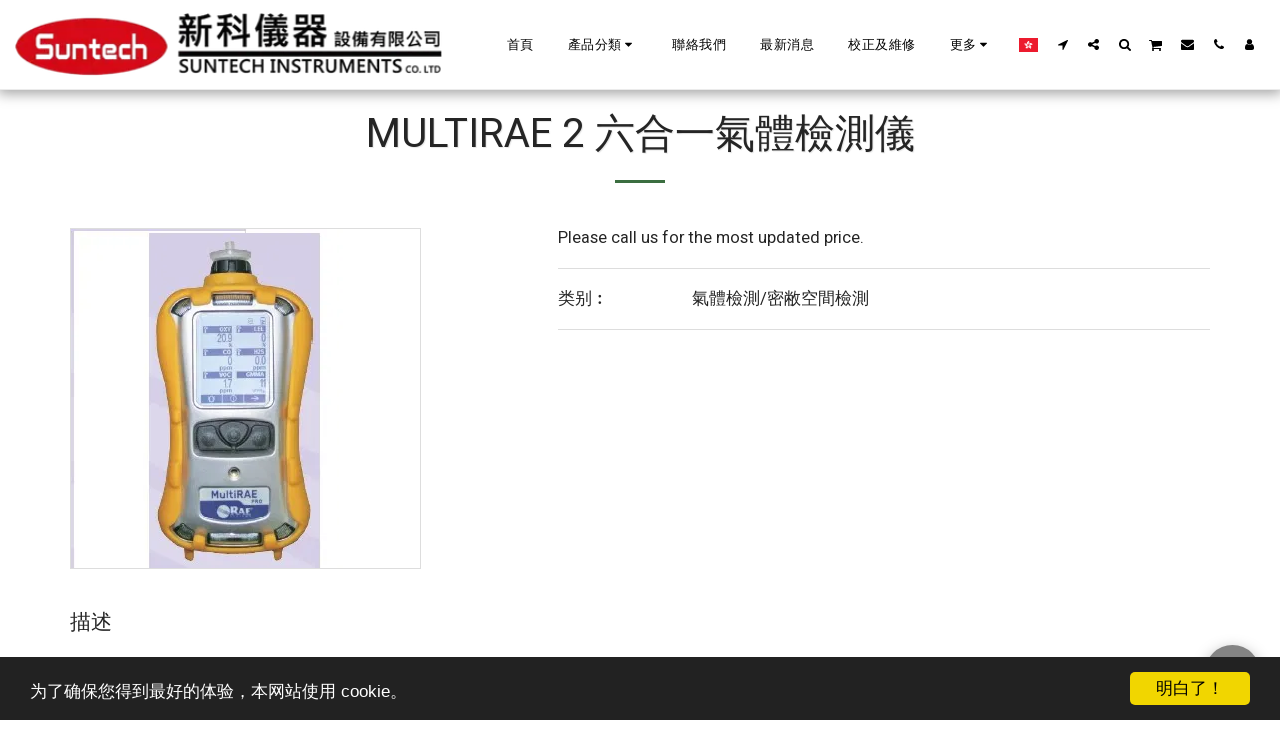

--- FILE ---
content_type: text/css; charset: UTF-8;charset=UTF-8
request_url: https://cdn-cms-s-8-4.f-static.net/versions/2/css/websiteCSS.css?w=&orderScreen=&websiteID=1133592&onlyContent=&tranW=&v=css_y244_61269138
body_size: 27404
content:
html,body {font-size:14px !important;}@media (min-width:48em) {html,body {font-size:15px !important;}}@media (min-width:62em) {html,body {font-size:16px !important;}}@media (min-width:75em) {html,body {font-size:16.5px !important;}}h1 {font-size:2.441rem;}h2 {font-size:1.953rem;}h3 {font-size:1.563rem;}h4 {font-size:1.25rem;}h5 {font-size:0.889rem;}h6 {font-size:0.79rem;}.input-group {display:flex;align-items:stretch;justify-content:center;align-content:center;}.input-group .form-control, .input-group-addon, .input-group-btn {display:flex;}.input-group-addon {font-size:1rem;padding:.375rem .75rem;align-items:center;line-height:1.5;width:auto;}.input-group-btn {width:auto;}.form-control {height:auto;padding:0.75rem 1.10rem;font-size:1rem;border-color:#d4d7e5;}.form-control:focus {border-color:var(--global_main_color);}select.form-control:not([size]):not([multiple]) {font-size:1rem;padding:0.75rem 1.10rem;}.form-control.input-lg {font-size:1.25rem;padding:.5rem 1rem;line-height:1.5;}.btn {font-size:1rem;line-height:1.5;}.btn:not(.btn-link):not(.btn-sm):not(.btn-xl):not(.btn-xxl) {padding:0.75rem 1.10rem;}.btn-lg {font-size:1.25rem;padding:.5rem 1rem;line-height:1.5;}.text-110 {font-size:1.1rem;}.text-120 {font-size:1.2rem;}.text-125 {font-size:1.25rem;}.text-130 {font-size:1.3rem;}.text-150 {font-size:1.5rem;}.text-180 {font-size:1.8rem;}.header-300 {font-size:3em;}.header-320 {font-size:3.2em;}.header-360 {font-size:3.6em;}:root { --global_main_color:#3b6e40; --global_main_color_btn_text_color:#ffffff; --home_text_color:#ffffff; --home_third_background_color:#000000; --home_custom_image_size:px; --home_custom_image_width:px; --home_text_size_px:62px; --home_text_size_2_px:30px; --slogan_text_size_px:20px; --home_text_size:62; --home_text_size_2:30; --slogan_text_size:20; --home_text_size_px_media:62px; --home_text_size_2_px_media:30px; --slogan_text_size_px_media:20px; --layout_text_align:center; --layout_text_align_rtl:center; --layout_text_box_width:100%; --layout_left_side_width:50%; --layout_left_side_width_vh:50vh; --homepage_layout_height:75%; --homepage_layout_height_vh:75vh; --homepage_layout_height_menu_space:0px; --mainNavMobileHeight:0px; --homepage_layout_height_opacity_space_top:0px; --homepage_layout_height_opacity_space_bottom:0px; --mobileMenuFontSize:20px; --mobileMenuPagesSpace:5px; --homepageShapeDividerList_Size:26%; --layout_bottom_spacing:0px; --window-height:100vh; --window-width:100vw; --menu_font_size:13px; --menu_pages_space:1px; --menu_pages_side_padding:15px; --menu_pages_letter_spacing:0.038461538461538em; --menu_pages_word_spacing:0px; --menu_thin_border:#ebebeb; --mobileMenuTextAlign:center; --menu_text_color:#000000; --menu_text_hover_color:#3b6e40; --menu_color:#ffffff; --modules_color_text:#252525; --modules_color_text_second:#252525; --inside_modules_color_text:#252525; --sectionsPadding:100px; --home_text_top_space_1:0px; --home_text_bottom_space_1:10px; --home_text_top_space_2:0px; --home_text_bottom_space_2:10px; --home_text_top_space_3:0px; --home_text_bottom_space_3:20px; --homepage_padding_top:px; --homepage_padding_bottom:px; --homepage_main_goal_margin_top:15px; --homepage_main_goal_margin_bottom:0px; --homepage_second_goal_margin_top:0px; --homepage_second_goal_margin_bottom:0px; --modules_color_second:#fafafa; --modules_color:#ffffff; --footer_back:#222222; --footer_text_hover:#ffffff; --footer_links_color:#ffffff; --footer_text:#ffffff; --home_background_color:#000000; --inside_modules_color_box:#fafafa; --inside_modules_color_text_box:#252525; --module_separate_border_color:#ebebeb; --modules_color_box:#fafafa; --modules_color_second_box:#ffffff; --modules_color_text_second_box:#252525; --inside_modules_color:#ffffff; --modules_color_text_box:#252525; --font_logo:Heebo; --font_menu:Heebo; --global_font:Heebo; --font_slogan:Open Sans; --font_slogan_2:Heebo; --font_second_slogan:Open Sans; --font_modules_header:Heebo; --sticky_menu:1; --scrollHeaderSize:0px; --modules_color_section_main:#3b6e40; --modules_color_section_btn_text:#ffffff; --modules_color_second_section_main:#3b6e40; --modules_color_second_section_btn_text:#ffffff; --inside_modules_color_section_box_main:#3b6e40; --inside_modules_color_section_btn_text:#ffffff; --line_height_modules_header:1.25; --global_line_height:1.25;}textarea {resize:none;}@media(min-width:768px) {#top-section .title {margin-right:auto;margin-left:auto;max-width:1000px;padding:60px 50px;}#top-section .title p {margin-right:auto;margin-left:auto;max-width:80%;}}@media(max-width:767px) {#top-section .title {margin-right:auto;margin-left:auto;padding:40px 20px;}}.animated {-webkit-animation-duration:1s;animation-duration:1s;-webkit-animation-fill-mode:both;animation-fill-mode:both;}.animated.infinite {-webkit-animation-iteration-count:infinite;animation-iteration-count:infinite;}.animated.delay-1s {-webkit-animation-delay:1s;animation-delay:1s;}.animated.delay-2s {-webkit-animation-delay:2s;animation-delay:2s;}.animated.delay-3s {-webkit-animation-delay:3s;animation-delay:3s;}.animated.delay-4s {-webkit-animation-delay:4s;animation-delay:4s;}.animated.delay-5s {-webkit-animation-delay:5s;animation-delay:5s;}.animated.fast {-webkit-animation-duration:800ms;animation-duration:800ms;}.animated.faster {-webkit-animation-duration:500ms;animation-duration:500ms;}.animated.slow {-webkit-animation-duration:2s;animation-duration:2s;}.animated.slower {-webkit-animation-duration:3s;animation-duration:3s;}@media (print), (prefers-reduced-motion) {.animated {-webkit-animation:unset !important;animation:unset !important;-webkit-transition:none !important;transition:none !important;}}#top-section {padding:0;position:relative;width:100%;height:auto;text-align:center;background-color:transparent;display:flex;justify-content:center;flex-direction:column;}#top-section .home_background_wrapper {background-color:#000000;position:absolute;left:0;top:0;width:100%;height:100%;}#parallax_home_opacity {background-color:#000000 !important;}#top-section .home-image-bg,#top-section .carousel,#top-section #video-bg {position:absolute;left:0;top:0;width:100%;height:100%;opacity:0.7;}#top-section .homepage-layout-24 .btn-primary-transparent {color:#ffffff;}#top-section .homepage-layout-24 .btn-primary-transparent .svg-m {background-color:#ffffff;}#top-section .homepage-layout-24 .btn-primary-transparent:hover,#top-section .homepage-layout-24 .btn-primary-transparent:focus {color:#ffffff;}#top-section .homepage-layout-24 .btn-primary-transparent:hover .svg-m {background-color:#ffffff;}#top-section .homepage-layout-24 .btn-primary-white {background-color:#ffffff;color:#000000;border-color:transparent;}#top-section .homepage-layout-24 .btn-primary-white .svg-m {background-color:#000000;}#top-section .homepage-layout-24 .btn-primary-white:hover,#top-section .homepage-layout-24 .btn-primary-white:focus {opacity:0.9;}#top-section .homepage-layout-24 .btn-primary-black {background-color:#000000;color:#ffffff;border-color:transparent;}#top-section .homepage-layout-24 .btn-primary-black .svg-m {background-color:#ffffff;}#top-section .homepage-layout-24 .btn-primary-grey {background-color:#ebedf0;color:#444950;border-color:transparent;}#top-section .homepage-layout-24 .btn-primary-grey .svg-m {background-color:#444950;}#top-section .homepage-layout-24 .btn-primary-grey:hover,#top-section .homepage-layout-24 .btn-primary-grey:focus {color:#444950;background-color:#e2e5e9;}#top-section .homepage-layout-24 .btn-primary-black:hover,#top-section .homepage-layout-24 .btn-primary-black:focus {opacity:0.9;}_:-ms-fullscreen, :root .homepage-search-field {width:400px;}:root {--global_main_color_rgba_07:rgba(59,110,64,0.7)}#top-section .weight400 {font-weight:var(--logo-font-weight-normal);}#top-section .weight700 {font-weight:var(--logo-font-weight-bold);}#top-section .italic {font-style:italic;}#top-section .spacingSmall {letter-spacing:1px;word-spacing:1px;}#top-section .spacingBig {letter-spacing:3px;word-spacing:3px;}#top-section .spacingLarge {letter-spacing:5px;word-spacing:5px;}#top-section .bottomSpaceSmall {margin-bottom:10px;}#top-section .bottomSpaceBig {margin-bottom:30px;}#top-section .bottomSpaceLarge {margin-bottom:50px;}#top-section .bottomSpaceHuge {margin-bottom:70px;}#top-section .background1 {border:1px solid;padding:5px 25px;}#top-section h1.background1 {border:calc(var(--home_text_size_px_media) / 15) solid;}#top-section h2.background1 {border:calc(var(--home_text_size_2_px_media) / 15) solid;}#top-section p.background1 {border:calc(var(--slogan_text_size_px_media) / 15) solid;}@media(max-width:767px) {#top-section .background1 {padding:0 5px;}}#top-section .background2 {border:0;border-top:1px solid;border-bottom:1px solid;padding:5px 25px;}#top-section h1.background2 {border-top:calc(var(--home_text_size_px_media) / 15) solid;border-bottom:calc(var(--home_text_size_px_media) / 15) solid;}#top-section h2.background2 {border-top:calc(var(--home_text_size_2_px_media) / 15) solid;border-bottom:calc(var(--home_text_size_2_px_media) / 15) solid;}#top-section p.background2 {border-top:calc(var(--slogan_text_size_px_media) / 15) solid;border-bottom:calc(var(--slogan_text_size_px_media) / 15) solid;}@media(max-width:767px) {#top-section .background2 {padding:0 5px;}}#top-section .background3 {border:0;padding:5px 25px;background-color:var(--global_main_color);color:white !important;}@media(max-width:767px) {#top-section .background3 {padding:0 5px;}}#top-section .background4 {border:0;padding:5px 25px;background-color:rgba(59,110,64,0.7);background-color:var(--global_main_color_rgba_07);color:white !important;}@media(max-width:767px) {#top-section .background4 {padding:0 5px;}}#top-section .background5 {border:0;padding:5px 25px;background-color:#000;color:#fff !important;}@media(max-width:767px) {#top-section .background5 {padding:0 5px;}}#top-section .background6 {border:0;padding:5px 25px;background-color:#fff;color:#000 !important;}@media(max-width:767px) {#top-section .background6 {padding:0 5px;}}#top-section .background7 {border:0;padding:5px 25px;background-color:#fff;color:#000 !important;box-shadow:3px 3px 2px 2px #000;}@media(max-width:767px) {#top-section .background7 {padding:0 5px;}}#top-section .background8 {color:var(--global_main_color) !important;}#top-section .background9 {opacity:0.7 !important;}#top-section .background10:after {content:'';display:block;border-top:6px solid var(--global_main_color);width:100px;margin:15px auto;}#top-section .ele_align_right .background10:after {margin-left:auto;margin-right:0;}#top-section .ele_align_left .background10:after {margin-left:0;margin-right:auto;}html[dir="rtl"] #top-section .ele_align_right .background10:after {margin-left:0;margin-right:auto;}html[dir="rtl"] #top-section .ele_align_left .background10:after {margin-left:auto;margin-right:0;}#top-section h1.background10:after {border-top:calc(var(--home_text_size_px_media) / 15) solid var(--global_main_color);}#top-section h2.background10:after {border-top:calc(var(--home_text_size_2_px_media) / 15) solid var(--global_main_color);}#top-section p.background10:after {border-top:calc(var(--slogan_text_size_px_media) / 15) solid var(--global_main_color);}#top-section .background11:before {content:'';display:block;border-top:6px solid var(--global_main_color);border-top:calc(var(--home_text_size_px_media) / 15) solid var(--global_main_color);width:100px;margin:15px auto;}#top-section .ele_align_right .background11:before {margin-left:auto;margin-right:0;}#top-section .ele_align_left .background11:before {margin-left:0;margin-right:auto;}html[dir="rtl"] #top-section .ele_align_right .background11:before {margin-left:0;margin-right:auto;}html[dir="rtl"] #top-section .ele_align_left .background11:before {margin-left:auto;margin-right:0;}#top-section h1.background11:before {border-top:calc(var(--home_text_size_px_media) / 15) solid var(--global_main_color);}#top-section h2.background11:before {border-top:calc(var(--home_text_size_2_px_media) / 15) solid var(--global_main_color);}#top-section p.background11:before {border-top:calc(var(--slogan_text_size_px_media) / 15) solid var(--global_main_color);}#top-section .background12 {border:0;padding:5px 25px;background-color:rgba(59,110,64,0.7);background-color:var(--global_main_color_rgba_07);color:white !important;position:relative;}#top-section .background12:after {content:" ";position:absolute;}#top-section h1.background12:after {border:calc(var(--home_text_size_px_media) / 15) solid;width:calc(100% + var(--home_text_size_px_media) / 6 * 2);height:calc(100% + var(--home_text_size_px_media) / 6 * 2);left:calc(var(--home_text_size_px_media) / 6 * -1);top:calc(var(--home_text_size_px_media) / 6 * -1);z-index:-1; }#top-section h2.background12:after {border:calc(var(--home_text_size_2_px_media) / 15) solid;width:calc(100% + var(--home_text_size_2_px_media) / 6 * 2);height:calc(100% + var(--home_text_size_2_px_media) / 6 * 2);left:calc(var(--home_text_size_2_px_media) / 6 * -1);top:calc(var(--home_text_size_2_px_media) / 6 * -1);z-index:-1; }#top-section p.background12:after {border:calc(var(--slogan_text_size_px_media) / 15) solid;width:calc(100% + var(--slogan_text_size_px_media) / 6 * 2);height:calc(100% + var(--slogan_text_size_px_media) / 6 * 2);left:calc(var(--slogan_text_size_px_media) / 6 * -1);top:calc(var(--slogan_text_size_px_media) / 6 * -1);}@media(max-width:767px) {#top-section .background12 {padding:0 5px;}}.magic_homepage .boxStyle_1 {background-color:#000;padding:20px;border-radius:0;border-top:5px solid var(--global_main_color);}.magic_homepage .boxStyle_1 h1, .magic_homepage .boxStyle_2 h1, .magic_homepage .boxStyle_1 p {color:#fff !important;text-shadow:none !important;}.magic_homepage .boxStyle_2 {background-color:#fff;padding:20px;border-radius:0;border-top:5px solid var(--global_main_color);}.magic_homepage .boxStyle_2 h1, .magic_homepage .boxStyle_2 h2, .magic_homepage .boxStyle_2 p {color:#000 !important;text-shadow:none !important;}.magic_homepage .boxStyle_3 {background-color:#fff;padding:20px;border-radius:0;border:5px solid var(--global_main_color);}.magic_homepage .boxStyle_3 h1, .magic_homepage .boxStyle_3 h2, .magic_homepage .boxStyle_3 p {color:#000 !important;text-shadow:none !important;}.magic_homepage .boxStyle_4 {padding:20px;border-radius:0;position:relative; margin-right:25px;}.magic_homepage .boxStyle_4 .boxBorder, .magic_homepage .boxStyle_4 .homepage_goal { z-index:1;}.magic_homepage .boxStyle_4:before {content:" ";position:absolute;left:25px;top:25px;background-color:var(--global_main_color);width:100%;height:100%;}.magic_homepage .boxStyle_4:after {content:" ";position:absolute;left:0;top:0;width:100%;height:100%;background-color:#fff;}.magic_homepage .boxStyle_4 h1, .magic_homepage .boxStyle_4 h2, .magic_homepage .boxStyle_4 p {color:#000 !important;text-shadow:none !important;}.magic_homepage .boxStyle_5 {padding:20px;border-radius:0;position:relative;margin-left:25px;}.magic_homepage .boxStyle_5 .boxBorder, .magic_homepage .boxStyle_5 .homepage_goal { z-index:1;}.magic_homepage .boxStyle_5:before {content:" ";position:absolute;left:-25px;top:-25px;background-color:var(--global_main_color);width:100%;height:100%;}.magic_homepage .boxStyle_5:after {content:" ";position:absolute;left:0;top:0;width:100%;height:100%;background-color:#fff;}.magic_homepage .boxStyle_5 h1, .magic_homepage .boxStyle_5 h2, .magic_homepage .boxStyle_5 p {color:#000 !important;text-shadow:none !important;}.magic_homepage .boxStyle_6 {padding:20px;border-radius:0;position:relative;margin-right:75px;}.magic_homepage .boxStyle_6 .boxBorder, .magic_homepage .boxStyle_6 .homepage_goal { z-index:1;}.magic_homepage .boxStyle_6:before {content:" ";position:absolute;left:calc(100% - 75px);top:calc(100% - 75px);background-color:var(--global_main_color);width:150px;height:150px;border-radius:50%;}.magic_homepage .boxStyle_6:after {content:" ";position:absolute;left:0;top:0;width:100%;height:100%;background-color:#fff;}.magic_homepage .boxStyle_6 h1, .magic_homepage .boxStyle_6 h2, .magic_homepage .boxStyle_6 p {color:#000 !important;text-shadow:none !important;}.magic_homepage .boxStyle_7 {padding:20px;border-radius:0;position:relative;margin-right:200px;margin-bottom:200px;}.magic_homepage .boxStyle_7 .boxBorder, .magic_homepage .boxStyle_7 .homepage_goal { z-index:1;}.magic_homepage .boxStyle_7:before {content:" ";position:absolute;left:calc(100% - 200px);top:calc(100% - 200px);width:400px;height:400px;background-image:url("data:image/svg+xml;utf8,<svg width='400' height='400' viewBox='0 0 400 400' xmlns='http://www.w3.org/2000/svg'><g transform='translate(160,200)'><path d='M206.8,-107.6C249.1,-46.2,251.4,50.2,210.3,94.4C169.2,138.7,84.6,130.8,18.5,120.2C-47.6,109.5,-95.3,96,-125.4,58.1C-155.6,20.2,-168.3,-42.2,-144.5,-92.9C-120.7,-143.7,-60.3,-182.8,11,-189.2C82.3,-195.5,164.5,-169,206.8,-107.6Z' fill='%233b6e40' /></g></svg>");}@media(max-width:767px) {.magic_homepage .boxStyle_7:before {left:calc(100% - 250px);top:calc(100% - 100px);width:200px;height:200px;background-image:url("data:image/svg+xml;utf8,<svg width='200' height='200' viewBox='0 0 200 200' xmlns='http://www.w3.org/2000/svg'><g transform='translate(80,100)'><path d='M103.4,-53.8C124.55,-23.1,125.7,25.1,105.15,47.2C84.6,69.35,42.3,65.4,9.25,60.1C-23.8,54.75,-47.65,48,-62.7,29.05C-77.8,10.1,-84.15,-21.1,-72.25,-46.45C-60.35,-71.85,-30.15,-91.4,5.5,-94.6C41.15,-97.75,82.25,-84.5,103.4,-53.8Z' fill='%233b6e40' /></g></svg>");}}.magic_homepage .boxStyle_7:after {content:" ";position:absolute;left:0;top:0;width:100%;height:100%;background-color:#fff;}.magic_homepage .boxStyle_7 h1, .magic_homepage .boxStyle_7 h2, .magic_homepage .boxStyle_7 p {color:#000 !important;text-shadow:none !important;}.magic_homepage .boxBorder h1 {max-width:100%;white-space:pre-line;word-wrap:break-word;overflow-wrap:break-word;font-family:var(--font_slogan),'Open Sans',Arial,sans-serif;color:#ffffff;line-height:1.5;margin-bottom:10px;}@media only screen and (max-width :1169px) {.magic_homepage .boxBorder h1 {}}@media only screen and (max-height :767px) {.magic_homepage .boxBorder h1 {margin-bottom:calc(10 * (100vh / 768));}}.magic_homepage .boxBorder h2 {max-width:100%;white-space:pre-line;word-wrap:break-word;overflow-wrap:break-word;font-family:var(--font_slogan_2),'Heebo',Arial,sans-serif;color:#ffffff;line-height:1.5;margin-bottom:10px;}@media only screen and (max-width :1169px) {.magic_homepage .boxBorder h2 {}}@media only screen and (max-height :767px) {.magic_homepage .boxBorder h2 {margin-bottom:calc(10 * (100vh / 768));}}.magic_homepage .boxBorder p {max-width:100%;white-space:pre-line;word-wrap:break-word;overflow-wrap:break-word;font-family:var(--font_second_slogan),'Open Sans',Arial,sans-serif;font-size:20px;color:#ffffff;line-height:1.5;margin-bottom:20px;}@media only screen and (max-width :1169px) {.magic_homepage .boxBorder p {}}@media only screen and (max-height :767px) {.magic_homepage .boxBorder h2 {margin-bottom:calc(20 * (100vh / 768));}}@keyframes port {0%{opacity:0.0;}100%{opacity:1.0;}}@-webkit-keyframes port {0%{opacity:0.0;}100%{opacity:1.0;}} @media only screen and (min-width :1px) {:root {--home_text_size_px_media:calc(var(--home_text_size) * (100vw / 1170) + 8px);--home_text_size_2_px_media:calc(var(--home_text_size_2) * (100vw / 1170) + 8px);--slogan_text_size_px_media:calc(var(--slogan_text_size) * (100vw / 1170) + 8px);}#top-section #home_siteSlogan {font-size:calc(62 * (100vw / 1170) + 8px);font-size:calc(var(--home_text_size) * (100vw / 1170) + 8px);}#top-section #home_siteSlogan_2 {font-size:calc(30 * (100vw / 1170) + 8px);font-size:calc(var(--home_text_size_2) * (100vw / 1170) + 8px);}#top-section #home_SecondSiteSlogan {font-size:calc(20 * (100vw / 1170) + 8px);font-size:calc(var(--slogan_text_size) * (100vw / 1170) + 8px);}} @media only screen and (min-width :480px) {:root {--home_text_size_px_media:calc(var(--home_text_size) * (100vw / 1170) + 8px);--home_text_size_2_px_media:calc(var(--home_text_size_2) * (100vw / 1170) + 8px);--slogan_text_size_px_media:calc(var(--slogan_text_size) * (100vw / 1170) + 8px);}#top-section #home_siteSlogan {font-size:calc(62 * (100vw / 1170) + 8px);font-size:calc(var(--home_text_size) * (100vw / 1170) + 8px);}#top-section #home_siteSlogan_2 {font-size:calc(30 * (100vw / 1170) + 8px);font-size:calc(var(--home_text_size_2) * (100vw / 1170) + 8px);}#top-section #home_SecondSiteSlogan {font-size:calc(20 * (100vw / 1170) + 8px);font-size:calc(var(--slogan_text_size) * (100vw / 1170) + 8px);}}@media only screen and (min-width :768px) {:root {--home_text_size_px_media:calc(var(--home_text_size) * (100vw / 1170));--home_text_size_2_px_media:calc(var(--home_text_size_2) * (100vw / 1170));--slogan_text_size_px_media:calc(var(--slogan_text_size) * (100vw / 1170));}#top-section #home_siteSlogan {font-size:calc(62 * (100vw / 1170));font-size:calc(var(--home_text_size) * (100vw / 1170));}#top-section #home_siteSlogan_2 {font-size:calc(30 * (100vw / 1170));font-size:calc(var(--home_text_size_2) * (100vw / 1170));}#top-section #home_SecondSiteSlogan {font-size:calc(20 * (100vw / 1170));font-size:calc(var(--slogan_text_size) * (100vw / 1170));}}@media only screen and (min-width :992px) {:root {--home_text_size_px_media:calc(var(--home_text_size) * (100vw / 1170));--home_text_size_2_px_media:calc(var(--home_text_size_2) * (100vw / 1170));--slogan_text_size_px_media:calc(var(--slogan_text_size) * (100vw / 1170));}#top-section #home_siteSlogan {font-size:calc(62 * (100vw / 1170));font-size:calc(var(--home_text_size) * (100vw / 1170));}#top-section #home_siteSlogan_2 {font-size:calc(30 * (100vw / 1170));font-size:calc(var(--home_text_size_2) * (100vw / 1170));}#top-section #home_SecondSiteSlogan {font-size:calc(20 * (100vw / 1170));font-size:calc(var(--slogan_text_size) * (100vw / 1170));}}@media only screen and (min-width :1200px) {:root {--home_text_size_px_media:var(--home_text_size_px);--home_text_size_2_px_media:var(--home_text_size_2_px);--slogan_text_size_px_media:var(--slogan_text_size_px);}#top-section #home_siteSlogan {font-size:62px;font-size:var(--home_text_size_px);}#top-section #home_siteSlogan_2 {font-size:30px;font-size:var(--home_text_size_2_px);}#top-section #home_SecondSiteSlogan {font-size:20px;font-size:var(--slogan_text_size_px);}}#homepageShapeDesign {fill:#ffffff;}#homepageShapeDesign.shapeBottom, #homepageShapeDesign.shapeTop {height:calc(var(--homepageShapeDividerList_Size) + 5px) !important;}#homepageShapeDesign.shapeLeft, #homepageShapeDesign.shapeRight {width:var(--homepageShapeDividerList_Size) !important;}#top-section .homepage-layout-24 .social-style-2 {border:1px solid var(--global_main_color) !important;background:none !important;color:var(--global_main_color) !important;}#top-section .homepage-layout-24 .social-style-3 {border-radius:0px !important;background:var(--global_main_color) !important;}#top-section .homepage-layout-24 .social-style-4 {border:none !important;background:none !important;color:var(--global_main_color) !important;font-size:2.5rem !important;}#top-section .homepage-layout-24 .social-size-big:not(.social-style-4) {width:65px !important;height:65px !important;font-size:2rem !important;}#top-section .homepage-layout-24 .social-size-large:not(.social-style-4) {font-size:2.3rem !important;width:75px !important;height:75px !important;}#top-section .magic_homepage .boxBorder h1,#top-section .magic_homepage .boxBorder h2,#top-section .magic_homepage .boxBorder p {z-index:1;}#top-section .magic_homepage .home_main_wrapper .homepage_goal.mainGoal {margin-top:15px;margin-top:var(--homepage_main_goal_margin_top);margin-bottom:0px;margin-bottom:var(--homepage_main_goal_margin_bottom);}#top-section .magic_homepage .home_main_wrapper .homepage_goal.secondGoal {margin-top:0px;margin-top:var(--homepage_second_goal_margin_top);margin-bottom:0px;margin-bottom:var(--homepage_second_goal_margin_bottom);}.homepage_goal[data-type="video"] .inline-video {position:relative;max-width:100%;}.homepage_goal[data-type="video"] .inline-video.old-customer {max-width:360px;width:100%;}.home_page_design #mainNav:not(.affix) {position:fixed;top:0;left:0;margin:0;}html,body {width:100%;height:100%;}.body {height:100%;}:root {--home_text_color_rgba_01:rgba(255,255,255,0.1)}#top-section .title {padding:120px 50px 0 50px;}#mainNav {height:90px;}:root {--mainNavHeight:90px;--scrollHeaderSize:70px;}#mainNav.affix {height:70px;}.inside_page_header_design #mainNav {position:absolute;margin:0;border-bottom:1px solid #ebebeb;border-bottom:1px solid var(--menu_thin_border);}.inside_page_header_design #s123ModulesContainer:before,.inside_page_header_design .s123-page-container:before,.s123-content-area:before {content:'';width:100%;height:90px;display:block;background-color:#ffffff;background-color:var(--inside_modules_color);}.inside_page_header_design:not(.onlyContent123) .s123-page-container:before {background-color:#ffffff;background-color:var(--modules_color);}.inside_page_header_design .s123-page-container.s123-page-404-error:before {background-color:#ffffff;background-color:var(--modules_color);}.inside_page_header_design #mainNav.affix {position:fixed;margin:0;}#mainNav .container-fluid,#mainNav .site_container {display:flex !important;justify-content:space-between;align-content:center;align-items:center;height:100%;}#mainNav .site_container.one-page-landing-page-logo-center {justify-content:center;}#mainNav .navbar-header {order:1;display:flex;justify-content:flex-start;align-content:center;align-items:center;flex-basis:auto;height:100%;white-space:nowrap;}#mainNav #top-menu {order:2;display:flex !important;justify-content:flex-end;align-content:center;align-items:center;flex-basis:auto;flex-grow:1;}#mainNav #top-menu .navPages, #top-menu .navActions {display:flex;justify-content:center;align-content:center;align-items:center;}.navbar-default {background-color:#ffffff;background-color:var(--menu_color);}.navbar-default,#mainNav .logo_name,#mainNav .s123-site-logo {transition:height 0.35s, background-color 0.35s, font-size 0.35s;}.navbar-default .navbar-brand {font-weight: var(--logo-font-weight-normal) !important;color:#000000;color:var(--menu_text_color);height:auto;margin:0;display:flex;justify-content:center;align-content:center;align-items:center;}.navbar-default .nav > li {margin:0 1px;}.navbar-default .nav.navPages > li {margin-right:var(--menu_pages_space);margin-left:1px;}html[dir="rtl"] .navbar-default .nav.navPages > li {margin-right:1px;margin-left:var(--menu_pages_space);}.navbar-default .nav > li > a:not(.navbar-brand),.navbar-default .nav > li > a:not(.navbar-brand):focus {font-size:13px;font-size:var(--menu_font_size);font-weight:700;color:#000000;color:var(--menu_text_color);letter-spacing:0.5px;text-transform:uppercase;padding-top:0px;padding-bottom:0px;white-space:nowrap;}.navbar-default .nav.navPages li a {padding-right:var(--menu_pages_side_padding);padding-left:var(--menu_pages_side_padding);}.navbar-default .nav.navPages li a .txt-container {letter-spacing:var(--menu_pages_letter_spacing);word-spacing:var(--menu_pages_word_spacing);}.navbar-default .nav > li > a:hover,.navbar-default .nav > li > a:focus:hover {color:#3b6e40;color:var(--menu_text_hover_color);}.navbar-default .nav > li.active > a,.navbar-default .nav > li.active > a:focus {color:#3b6e40;color:var(--menu_text_hover_color);background-color:transparent;}.navbar-default .nav > li.active > a:hover,.navbar-default .nav > li.active> a :focus:hover {background-color:transparent;}.navbar-default .navbar-brand {float:none;padding:0;text-shadow:1px 1px 1px rgba(0,0,0,.1);line-height:normal;}.navbar-default .navbar-brand .website-name-preview-helper.weight400,.navbar-default .navbar-brand.weight400 {font-weight:normal;}.navbar-default .navbar-brand .website-name-preview-helper.weight700,.navbar-default .navbar-brand.weight700 {font-weight:bold;}.navbar-default .navbar-brand .website-name-preview-helper.italic,.navbar-default .navbar-brand.italic {font-style:italic;}.home_page_design .navbar-default {border-color:rgba(255,255,255,0.1);border-color:var(--home_text_color_rgba_01);border-style:solid;background-color:transparent;}.home_page_design .navbar-default .navbar-brand,.inside_page_header_design .navbar-default .navbar-brand {color:#ffffff;height:90px;display:flex;align-items:center;}.home_page_design .navbar-default .navbar-brand .svg-m,.inside_page_header_design .navbar-default .navbar-brand .svg-m {background-color:#ffffff;}.home_page_design .navbar-default.affix .navbar-brand {height:70px;}.home_page_design.s_layout1 .opacity-full.affix-top .navbar-brand:hover,.home_page_design.s_layout1 .opacity-full.affix-top .navbar-brand:focus {color:#ffffff;}.home_page_design .navbar-default .nav > li > a,.home_page_design .navbar-default .nav > li > a:focus,.inside_page_header_design .navbar-default .nav > li > a,.inside_page_header_design .navbar-default .nav > li > a:focus {border:1px solid transparent;color:#ffffff;}.home_page_design .navbar-default .nav > li > a > .svg-m,.home_page_design .navbar-default .nav > li > a:focus > .svg-m,.inside_page_header_design .navbar-default .nav > li > a > .svg-m,.inside_page_header_design .navbar-default .nav > li > a:focus > .svg-m {background-color:#ffffff;}.home_page_design .navbar-default .nav > li > a:not(.navbar-brand):hover,.home_page_design .navbar-default .nav > li > a:not(.navbar-brand):focus:hover,.inside_page_header_design .navbar-default .nav > li > a:not(.navbar-brand):hover,.inside_page_header_design .navbar-default .nav > li > a:not(.navbar-brand):focus:hover {color:#3b6e40;color:var(--menu_text_hover_color);}.home_page_design .navbar-default .nav > li > a:not(.navbar-brand):hover .svg-m,.home_page_design .navbar-default .nav > li > a:not(.navbar-brand):focus:hover .svg-m,.inside_page_header_design .navbar-default .nav > li > a:not(.navbar-brand):hover .svg-m,.inside_page_header_design .navbar-default .nav > li > a:not(.navbar-brand):focus:hover .svg-m {background-color:#3b6e40;background-color:var(--menu_text_hover_color);}.home_page_design .navbar-default .action-button-wrapper .btn-primary-transparent {color:#ffffff;}.home_page_design .navbar-default .action-button-wrapper .btn-primary-transparent .svg-m {background-color:#ffffff;}.home_page_design .btn-primary-action-button-4 {color:#ffffff !important;}.home_page_design .navbar-default.affix .btn-primary-action-button-4,.home_page_design .header-menu-wrapper.replaceActionButtonsToIcon .btn-primary-action-button-4 {color:#000000 !important;color:var(--menu_text_color) !important;}.home_page_design .navbar-default.affix .btn-primary-action-button-4 .svg-m,.home_page_design .header-menu-wrapper.replaceActionButtonsToIcon .btn-primary-action-button-4 .svg-m {background-color:#000000 !important;background-color:var(--menu_text_color) !important;}.navbar-default.affix .s123-site-logo img,.inside_page_header_design .navbar-default .s123-site-logo img {max-height:70px;}.navbar-default.affix .navbar-brand {line-height:70px;height:70px;}.home_page_design .navbar-default.affix,.inside_page_header_design .navbar-default {border-color:#ebebeb;border-color:var(--menu_thin_border);background-color:#ffffff;background-color:var(--menu_color);border-bottom:1px solid #ebebeb;border-bottom:1px solid var(--menu_thin_border);box-shadow:rgb(0 0 0 / 35%) 0px 2px 12px 2px;}.navbar-default.affix .navbar-brand,.inside_page_header_design .navbar-default .navbar-brand {color:#000000;color:var(--menu_text_color);}.navbar-default.affix .nav > li > a,.navbar-default.affix .nav > li > a:focus,.inside_page_header_design .navbar-default .nav > li > a,.inside_page_header_design .navbar-default .nav > li > a:focus {margin-top:0;padding-top:0;padding-bottom:0;color:#000000;color:var(--menu_text_color);line-height:1;padding-top:6.5px;padding-bottom:6.5px;border-radius:0;border-bottom:1px solid transparent;}.navbar-default.affix .nav > li > a .svg-m,.navbar-default.affix .nav > li > a:focus .svg-m,.inside_page_header_design .navbar-default .nav > li > a .svg-m,.inside_page_header_design .navbar-default .nav > li > a:focus .svg-m {background-color:#000000;background-color:var(--menu_text_color);}.navbar-default.affix .navPages > li.active > a,.navbar-default.affix .navPages > li.active > a:focus,.navbar-default.affix .navPages > li > a:not(.navbar-brand):hover,.navbar-default.affix .navPages > li > a:not(.navbar-brand):focus:hover,.inside_page_header_design .navbar-default .navPages > li.active > a,.inside_page_header_design .navbar-default .navPages > li.active > a:focus,.inside_page_header_design .navbar-default .navPages > li > a:not(.navbar-brand):hover,.inside_page_header_design .navbar-default .navPages > li > a:not(.navbar-brand):focus:hover {}.navbar-default.affix .navPages > li.active > a > span,.navbar-default.affix .navPages > li.active > a:focus > span,.navbar-default.affix .navPages > li > a:not(.navbar-brand):hover > span,.navbar-default.affix .navPages > li > a:not(.navbar-brand):focus:hover > span,.inside_page_header_design .navbar-default .navPages > li.active > a > span,.inside_page_header_design .navbar-default .navPages > li.active > a:focus > span,.inside_page_header_design .navbar-default .navPages > li > a:not(.navbar-brand):hover > span,.inside_page_header_design .navbar-default .navPages > li > a:not(.navbar-brand):focus:hover > span {color:#000000;color:var(--menu_text_color);background-color:transparent;border-color:transparent;border-bottom:1px solid #3b6e40;border-bottom:1px solid var(--menu_text_hover_color);border-radius:0;opacity:1;padding-bottom:3px;}.navbar-default.affix .navPages > li.active > a .svg-m,.navbar-default.affix .navPages > li.active > a:focus .svg-m,.navbar-default.affix .navPages > li > a:not(.navbar-brand):hover .svg-m,.navbar-default.affix .navPages > li > a:not(.navbar-brand):focus:hover .svg-m,.inside_page_header_design .navbar-default .navPages > li.active > a .svg-m,.inside_page_header_design .navbar-default .navPages > li.active > a:focus .svg-m,.inside_page_header_design .navbar-default .navPages > li > a:not(.navbar-brand):hover .svg-m,.inside_page_header_design .navbar-default .navPages > li > a:not(.navbar-brand):focus:hover .svg-m {background-color:#000000;background-color:var(--menu_text_color);}.navbar-default.affix .action-button-wrapper .btn-primary-transparent {color:#000000;color:var(--menu_text_color);}.navbar-default.affix .action-button-wrapper .btn-primary-transparent .svg-m {background-color:#000000;background-color:var(--menu_text_color);}.navbar-default.affix .navActions > li > a:hover {color:#000000;color:var(--menu_text_color);}.breadcrumb {margin-bottom:0;}.navbar-default.affix .navPages > li.active > a > span:after,.navbar-default.affix .navPages > li > a:not(.navbar-brand) > span:after,.inside_page_header_design .navbar-default .navPages > li.active > a > span:after,.inside_page_header_design .navbar-default .navPages > li > a:not(.navbar-brand) > span:after {}.navbar-default.affix .navPages > li.active > a:focus > span:after,.navbar-default.affix .navPages > li > a:not(.navbar-brand):hover > span:after,.navbar-default.affix .navPages > li > a:not(.navbar-brand):focus:hover > span:after,.inside_page_header_design .navbar-default .navPages > li.active > a > span:after,.inside_page_header_design .navbar-default .navPages > li.active > a:focus > span:after,.inside_page_header_design .navbar-default .navPages > li > a:not(.navbar-brand):hover > span:after,.inside_page_header_design .navbar-default .navPages > li > a:not(.navbar-brand):focus:hover > span:after {}#top-menu .moduleMenu > a,#popupFloatDivMenu .navPagesPopup a {font-weight:500 !important;text-transform:uppercase !important;}.site_container {display:flex !important;justify-content:space-between;align-content:center;align-items:center;height:100%;padding-right:15px;padding-left:15px;margin-right:auto;margin-left:auto;}@media (min-width:1400px) {.container {width:1320px;}}.home_page_design body {padding-top:90px;}#top-section {min-height:calc(100vh - 91px);}:root {--homepage_layout_height_menu_space:90px;}.home_page_design .navbar-default .btn-primary-action-button-6.parent-main-color-handler,.home_page_design .navbar-default .btn-primary-action-button-6.parent-main-color-handler:hover,.home_page_design .navbar-default .btn-primary-action-button-6.parent-main-color-handler:focus {border-color:#ffffff;border-color:var(--global_main_color_btn_text_color);color:#ffffff;color:var(--global_main_color_btn_text_color);}.home_page_design .navbar-default .btn-primary-action-button-6.parent-main-color-handler .svg-m {background-color:#ffffff !important;background-color:var(--global_main_color_btn_text_color) !important;}.home_page_design .navbar-default .header-cart-wrapper.parent-main-color-handler .count,.home_page_design .navbar-default .header-wish-list.parent-main-color-handler .count,.home_page_design .navbar-default .header-client-zone-wrapper.parent-main-color-handler a.client-zone-link[data-letters]:before {color:#3b6e40;color:var(--global_main_color);background-color:#000000;background-color:var(--menu_text_color);}.home_page_design .navbar-default {background-color:#ffffff;background-color:var(--menu_color);border-bottom:1px solid #ebebeb;border-bottom:1px solid var(--menu_thin_border);}.inside_page_header_design .navbar-default {background-color:#ffffff;background-color:var(--menu_color);border-bottom:1px solid #ebebeb;border-bottom:1px solid var(--menu_thin_border);}.home_page_design .navbar-default .navbar-header .navbar-brand,.inside_page_header_design .navbar-default .navbar-header .navbar-brand {color:#000000;color:var(--menu_text_color);}.home_page_design .navbar-default .navbar-brand .svg-m ,.inside_page_header_design .navbar-default .navbar-brand .svg-m{background-color:#000000;background-color:var(--menu_text_color);}.home_page_design .navbar-default .nav > li > a,.home_page_design .navbar-default .nav > li > a:focus,.inside_page_header_design .navbar-default .nav > li > a,.inside_page_header_design .navbar-default .nav > li > a:focus {margin-top:0;padding-top:0;padding-bottom:0;color:#000000;color:var(--menu_text_color);line-height:1;padding-top:6.5px;padding-bottom:6.5px;border-radius:0;border-bottom:1px solid transparent;}.home_page_design .navbar-default .nav > li > a > .svg-m,.home_page_design .navbar-default .nav > li > a:focus > .svg-m,.inside_page_header_design .navbar-default .nav > li > a > .svg-m,.inside_page_header_design .navbar-default .nav > li > a:focus > .svg-m {background-color:#000000;background-color:var(--menu_text_color);}.home_page_design .btn-primary-action-button-4 {color:#000000 !important;color:var(--menu_text_color) !important;}.home_page_design .navbar-default .navPages > li.active > a,.home_page_design .navbar-default .navPages > li.active > a:focus,.home_page_design .navbar-default .navPages > li > a:not(.navbar-brand):hover,.home_page_design .navbar-default .navPages > li > a:not(.navbar-brand):focus:hover,.inside_page_header_design .navbar-default .navPages > li.active > a,.inside_page_header_design .navbar-default .navPages > li.active > a:focus,.inside_page_header_design .navbar-default .navPages > li > a:not(.navbar-brand):hover,.inside_page_header_design .navbar-default .navPages > li > a:not(.navbar-brand):focus:hover {}.home_page_design .navbar-default .navPages > li.active > a > span,.home_page_design .navbar-default .navPages > li.active > a:focus > span,.home_page_design .navbar-default .navPages > li > a:not(.navbar-brand):hover > span,.home_page_design .navbar-default .navPages > li > a:not(.navbar-brand):focus:hover > span,.inside_page_header_design .navbar-default .navPages > li.active > a > span,.inside_page_header_design .navbar-default .navPages > li.active > a:focus > span,.inside_page_header_design .navbar-default .navPages > li > a:not(.navbar-brand):hover > span,.inside_page_header_design .navbar-default .navPages > li > a:not(.navbar-brand):focus:hover > span {color:#000000;color:var(--menu_text_color);background-color:transparent;border-color:transparent;border-bottom:1px solid #3b6e40;border-bottom:1px solid var(--menu_text_hover_color);border-radius:0;opacity:1;padding-bottom:3px;}.home_page_design .navbar-default .navPages > li.active > a .svg-m,.home_page_design .navbar-default .navPages > li.active > a:focus .svg-m,.inside_page_header_design .navbar-default .navPages > li.active > a .svg-m,.inside_page_header_design .navbar-default .navPages > li.active > a:focus .svg-m,.home_page_design .navbar-default .navPages > li > a:not(.navbar-brand):hover .svg-m,.home_page_design .navbar-default .navPages > li > a:not(.navbar-brand):focus:hover .svg-m,.inside_page_header_design .navbar-default .navPages > li > a:not(.navbar-brand):hover .svg-m,.inside_page_header_design .navbar-default .navPages > li > a:not(.navbar-brand):focus:hover .svg-m {background-color:#000000;background-color:var(--menu_text_color);}.home_page_design .navbar-default .navPages > li > a > span:after,.home_page_design .navbar-default .navPages > li > a:focus > span:after,.inside_page_header_design .navbar-default .navPages > li > a > span:after,.inside_page_header_design .navbar-default .navPages > li > a > span:after {}.home_page_design .navbar-default .navPages > li.active > a:focus > span:after,.home_page_design .navbar-default .navPages > li > a:not(.navbar-brand):hover > span:after,.home_page_design .navbar-default .navPages > li > a:not(.navbar-brand):focus:hover > span:after,.inside_page_header_design .navbar-default .navPages > li.active > a > span:after,.inside_page_header_design .navbar-default .navPages > li.active > a:focus > span:after,.inside_page_header_design .navbar-default .navPages > li > a:not(.navbar-brand):hover > span:after,.inside_page_header_design .navbar-default .navPages > li > a:not(.navbar-brand):focus:hover > span:after {}:root {--homepage_padding_top:50px;}:root {--homepage_padding_bottom:calc(50px + var(--homepage_layout_height_opacity_space_top) + var(--homepage_layout_height_opacity_space_bottom));}.checkbox-label {font-weight:normal;padding-left:18px;margin-bottom:10px;display:inline-flex;align-items:center;position:relative;cursor:pointer;clear:both;}html[dir="rtl"] .checkbox-label {padding-left:0;padding-right:18px;}.checkbox-label input {position:absolute;opacity:0;cursor:pointer;}.checkbox-label .checkbox-custom {position:absolute;top:calc(50% - 9px);left:0;height:18px;width:18px;background-color:transparent;border-radius:2px;box-shadow:inset 0 0 0 1px #cccccc;transition:box-shadow .2s ease,-webkit-box-shadow .2s ease;}html[dir="rtl"] .checkbox-label .checkbox-custom {left:auto;right:0;}.checkbox-label:hover .checkbox-custom {box-shadow:inset 0 0 0 1px #aaaaaa;}.checkbox-label input:checked ~ .checkbox-custom {background-color:transparent;border-radius:2px;-webkit-transform:rotate(0deg) scale(1);-ms-transform:rotate(0deg) scale(1);transform:rotate(0deg) scale(1);opacity:1;}.checkbox-label .checkbox-custom::after {position:absolute;content:"";left:9px;top:9px;height:0;width:0;border-radius:2px;border:solid var(--global_main_color);border-width:0 3px 3px 0;-webkit-transform:rotate(0deg) scale(0);-ms-transform:rotate(0deg) scale(0);transform:rotate(0deg) scale(0);opacity:1;}.checkbox-label input:checked ~ .checkbox-custom::after {-webkit-transform:rotate(45deg) scale(1);-ms-transform:rotate(45deg) scale(1);transform:rotate(45deg) scale(1);opacity:1;left:7px;top:3px;width:5px;height:9px;border:solid var(--global_main_color);border-width:0 2px 2px 0;background-color:transparent;border-radius:0;}.checkbox-label .input-title {padding-left:10px; display:inline-block;}html[dir="rtl"] .checkbox-label .input-title { padding-left:0; padding-right:10px; }#popupFloatDivSearch .checkbox-label .checkbox-custom::after,#popupFloatDivSearch .checkbox-label input:checked ~ .checkbox-custom::after {border-color:#FFFFFF;}.radio-label {font-weight:normal;}.uiRichSelect.form-control.ts-wrapper {padding:0;border:0px;}.uiRichSelect .ts-dropdown {box-shadow:0px 4px 8px 4px rgb(0 0 0 / 20%);z-index:21;}.uiRichSelect .ts-dropdown .active {background-color:var(--global_main_color);color:var(--global_main_color_btn_text_color);}.uiRichSelect .ts-control,.uiRichSelect .ts-dropdown,.uiRichSelect .ts-control input {font-size:1rem;}.uiRichSelect .ts-control {padding:0.75rem 1.10rem;background-color:#FFF !important;background-image:none !important;border:1px solid #d4d7e5 !important;line-height:1.42857143;}.uiRichSelect .ts-control:focus-visible {outline:0px;}.uiRichSelect .dropdown-input:focus-visible {outline:var(--global_main_color) 1px;}.uiRichSelect .ts-control:focus {border-color:var(--global_main_color) !important;box-shadow:inset 0 1px 1px rgba(0, 0, 0, .075), 0 0 8px rgba(102, 175, 233, .6);}.uiRichSelect .ts-control.ltr {direction:ltr;text-align:left;}.uiRichSelect .ts-control.rtl {direction:rtl;text-align:right;}.uiRichSelect .ts-dropdown.ltr {direction:ltr;text-align:left;}.uiRichSelect .ts-dropdown.rtl {direction:rtl;text-align:right;}.intl-tel-input .country-list {color:#555; }@-ms-viewport{width:auto !important}body {font-family:var(--global_font),'Heebo',Arial, sans-serif;-webkit-tap-highlight-color:#222;color:var(--modules_color_text);background-color:var(--modules_color);-webkit-font-smoothing:antialiased !important;-moz-osx-font-smoothing:grayscale !important;text-shadow:1px 1px 1px rgba(0,0,0,0.004);-webkit-text-stroke:1px transparent;}.inside_page body {color:var(--inside_modules_color_text);}html[dir="rtl"] body {direction:rtl;}@media (min-width:768px) {html[dir="rtl"] .navbar-right {float:left!important;}}a {color:var(--global_main_color);transition:opacity .35s;}a .svg-m {background-color:var(--global_main_color);}.mainWebsiteColor {color:var(--global_main_color);}.home_page .s123-module .container-fluid a:not(.p-m-b-design):not(.btn-primary-automatic-recommended):not(.btn-primary),.home_page .s123-module .container a:not(.p-m-b-design):not(.btn-primary-automatic-recommended):not(.btn-primary) {color:var(--modules_color_second_section_main);}.home_page .s123-module.bg-primary .container-fluid a:not(.p-m-b-design):not(.btn-primary-automatic-recommended):not(.btn-primary),.home_page .s123-module.bg-primary .container a:not(.p-m-b-design):not(.btn-primary-automatic-recommended):not(.btn-primary) {color:var(--modules_color_section_main);}.inside_page.cartOrdersPagesSSL .mainOrderBox a:not(.p-m-b-design):not(.btn-primary),.s123-client-zone-page .container a:not(.p-m-b-design):not(.square-date):not(.btn-primary),.inside_page .s123-module .container a:not(.p-m-b-design):not(.square-date):not(.btn-primary),.inside_page .s123-module .container-fluid a:not(.p-m-b-design):not(.square-date):not(.btn-primary) {color:var(--inside_modules_color_section_box_main);}.home_page .s123-module.bg-primary .container a.background-primary-color:not(.p-m-b-design) {color:var(--modules_color_section_btn_text) !important;background-color:var(--modules_color_section_main) !important;}.home_page .s123-module .container a.background-primary-color:not(.p-m-b-design) {color:var(--modules_color_second_section_btn_text) !important;background-color:var(--modules_color_second_section_main) !important;}.inside_page.cartOrdersPagesSSL .mainOrderBox a.background-primary-color:not(.p-m-b-design),.s123-client-zone-page .container a.background-primary-color:not(.p-m-b-design),.inside_page .s123-module .container a.background-primary-color:not(.p-m-b-design) {color:var(--inside_modules_color_section_btn_text) !important;background-color:var(--inside_modules_color_section_box_main) !important;}.home_page .s123-module.bg-primary .background-primary-color a:not(.p-m-b-design):not(.btn-primary) {color:var(--modules_color_section_btn_text) !important;}.home_page .s123-module:not(.bg-primary) .background-primary-color a:not(.p-m-b-design):not(.btn-primary) {color:var(--modules_color_second_section_btn_text) !important;}.inside_page .s123-module .background-primary-color a:not(.p-m-b-design):not(.btn-primary) {color:var(--inside_modules_color_section_btn_text) !important;}.home_page .s123-module.bg-primary .background-primary-color p,.home_page .s123-module.bg-primary .background-primary-color h4,.home_page .s123-module.bg-primary .background-primary-color span:not(a span):not(.header-label):not(.mainWebsiteColor) {color:var(--modules_color_text_box) !important;}.home_page .s123-module:not(.bg-primary) .background-primary-color p,.home_page .s123-module:not(.bg-primary) .background-primary-color h4,.home_page .s123-module:not(.bg-primary) .background-primary-color span:not(a span):not(.header-label):not(.mainWebsiteColor) {color:var(--modules_color_text_second_box) !important;}.inside_page .s123-module .background-primary-color p,.inside_page .s123-module .background-primary-color h4,.inside_page .s123-module .background-primary-color span:not(a span):not(.header-label):not(.mainWebsiteColor) {color:var(--inside_modules_color_text_box) !important;}.home_page .s123-module.bg-primary .container a:not(.p-m-b-design):not(.btn-primary) .svg-m {background-color:var(--modules_color_section_main);}.home_page .s123-module .container a:not(.p-m-b-design):not(.btn-primary) .svg-m {background-color:var(--modules_color_second_section_main);}.inside_page.cartOrdersPagesSSL .mainOrderBox a:not(.p-m-b-design):not(.btn-primary) .svg-m,.s123-client-zone-page .container a:not(.p-m-b-design):not(.btn-primary) .svg-m,.inside_page .s123-module .container a:not(.p-m-b-design):not(.btn-primary) .svg-m {background-color:var(--inside_modules_color_section_box_main);}.pl-0 {padding-left:0;}.pr-0 {padding-right:0;}.fake-input-focus {border-color:#66afe9;outline:0;-webkit-box-shadow:inset 0 1px 1px rgba(0,0,0,.075), 0 0 8px rgba(102, 175, 233, .6);box-shadow:inset 0 1px 1px rgba(0,0,0,.075), 0 0 8px rgba(102, 175, 233, .6);}html[dir="rtl"] input.s123-force-ltr:not(:placeholder-shown),html[dir="rtl"] input.s123-force-ltr:focus,html[dir="rtl"] input[type="email"]:not(:placeholder-shown),html[dir="rtl"] input[type="email"]:focus {direction:ltr !important;}html[dir="rtl"] input.s123-force-ltr:placeholder-shown,html[dir="rtl"] input[type="email"]:placeholder-shown {direction:rtl;}html[dir="rtl"] input.s123-placeholder-ltr:placeholder-shown {direction:ltr;}html[dir="rtl"] input.s123-force-ltr:focus::-moz-placeholder,html[dir="rtl"] input[type="email"]:focus::-moz-placeholder {color:transparent !important;}html[dir="rtl"] input.s123-force-ltr:focus:-ms-input-placeholder,html[dir="rtl"] input[type="email"]:focus:-ms-input-placeholder {color:transparent !important;}html[dir="rtl"] input.s123-force-ltr:focus::-webkit-input-placeholder,html[dir="rtl"] input[type="email"]:focus::-webkit-input-placeholder {color:transparent !important;}html.page-loaded .moduleMenu a {transition:color,background-color,border .35s;}.moduleMenu.separate {border:0;color:rgb(173, 173, 173);text-align:center;}a:hover, a:focus {color:var(--global_main_color);opacity:0.9;outline:none;}h1, h2, h3, h4, h5, h6 {color:inherit;}.s123-module-headers .container-fluid .headers-container {font-weight:var(--header-font-weight-normal) !important;letter-spacing:var(--header-letter-spacing) !important;word-spacing:var(--header-word-spacing) !important;line-height:var(--header-line-height) !important;}.s123-module-headers .container-fluid .headers-container b,.s123-module-headers .container-fluid .headers-container strong {font-weight:var(--header-font-weight-bold) !important;letter-spacing:var(--header-letter-spacing) !important;word-spacing:var(--header-word-spacing) !important;line-height:var(--header-line-height) !important;}.s123-module .container-fluid .s123-page-header, .s123-module .container-fluid .s123-page-slogan, .inside_page .s123-module .container-fluid, .inside_page .s123-module .s123-page-slogan {font-weight:var(--header-font-weight-normal) !important;}.s123-module .container {font-weight:var(--body-font-weight-normal) !important;letter-spacing:var(--body-letter-spacing) !important;word-spacing:var(--body-word-spacing) !important;line-height:var(--body-line-height) !important;}.s123-module .container b,.s123-module .container strong {font-weight:var(--body-font-weight-bold) !important;letter-spacing:var(--body-letter-spacing) !important;word-spacing:var(--body-word-spacing) !important;line-height:var(--body-line-height) !important;}.s123-module .container-content:not(:has(.s123-editor)):not(:has(.customForm)):not(:has(.fr-view)) {& h1, & h1 a {font-size:7rem;font-weight:var(--body-font-weight-bold) !important;}& h2, & h2 a {font-size:6rem;font-weight:var(--body-font-weight-bold) !important;}& h3, & h3 a {font-size:4rem;font-weight:var(--body-font-weight-bold) !important;}}.s123-module .container-content h4, .s123-module .container-content h4 a {font-size:1.25rem;font-weight:var(--body-font-weight-bold) !important;}.s123-module .container-content h5, .s123-module .container-content h5 a {font-size:1.1rem;font-weight:var(--body-font-weight-bold) !important;}.s123-module .container-content h6, .s123-module .container-content h6 a {font-size:1rem;font-weight:var(--body-font-weight-bold) !important;}.s123-module .container-content p,.s123-module .container-content .paragraph {font-size:1rem;}.s123-module .container-content .section_italic {font-style:italic;}.s123-module .container-content span:not(.fa-3x):not(.fa-4x) {font-size:1rem;}.s123-module .container-content .fr-view h1 span,.s123-module .container-content .fr-view h2 span,.s123-module .container-content .fr-view h3 span,.s123-module .container-content .fr-view h4 span,.s123-module .container-content .fr-view h5 span,.s123-module .container-content .fr-view h6 span {font-size:inherit !important;}.s123-module .container-content span.section_small_text:not(.fa-3x):not(.fa-4x), .s123-module .container-content li.section_small_text:not(.fa-3x):not(.fa-4x) {font-size:0.7rem;}.s123-module .container-content span.section_big_text:not(.fa-3x):not(.fa-4x), .s123-module .container-content li.section_big_text:not(.fa-3x):not(.fa-4x) {font-size:1.5rem;}.s123-module .container-content span.section_large_text:not(.fa-3x):not(.fa-4x), .s123-module .container-content li.section_large_text:not(.fa-3x):not(.fa-4x) {font-size:2rem;}.s123-module .container-content td,.s123-module .container-content label,.s123-module .container-content a,.s123-module .container-content blockquote {font-size:1rem;}.s123-module .container-content small {font-size:0.7rem;}.s123-module .container-content icon {font-size:3.9rem;}.s123-module .container-content .label-date,.s123-module .container-content .label-date span {font-size:20px;}.s123-module .container-content .fr-view td,.s123-module .container-content .fr-view label,.s123-module .container-content .fr-view a,.s123-module .container-content .fr-view blockquote,.s123-module .container-content .fr-view small,.s123-module .container-content .fr-view icon,.s123-module .container-content .fr-view .label-date,.s123-module .container-content .fr-view .label-date span {font-size:inherit;}.s123-module .container-content .s123-categories li a {font-size:0.8rem;}.s123-module .container-content .service-extra-attr {padding:0.35rem 0.55rem;margin:0.2rem 0;border-radius:3px;font-size:0.7rem;}.s123-module .container-content .service-extra-attr-icon-wrapper .icon-mask {width:0.8rem;height:0.8rem;display:flex;mask-size:contain;-webkit-mask-size:contain;}#mainNav .website-name,#mainNav .logo_name,#mainNav .navbar-brand span,#mainNav .navbar-brand .website-name,#websiteHeader .website-name,#websiteHeader .logo_name,.navbar-brand .website-name,.navbar-brand .logo_name,.s123-w-l-s .website-name {font-weight:var(--logo-font-weight-normal) !important;}#mainNav .moduleMenu a,#mainNav .navPages a,#mainNav .navbar-nav a,#mainNav span.txt-container weight-normal,#mainNav div.txt-container weight-normal {font-weight:var(--menu-font-weight-normal) !important;letter-spacing:var(--menu-letter-spacing) !important;word-spacing:var(--menu-word-spacing) !important;line-height:var(--menu-line-height) !important;}#mainNav span.txt-container weight-normal,#mainNav div.txt-container weight-normal {letter-spacing:var(--menu-letter-spacing) !important;word-spacing:var(--menu-word-spacing) !important;font-weight:var(--menu-font-weight-normal) !important;line-height:var(--menu-line-height) !important;}.moduleMenu .txt-container.weight-bold {font-weight:var(--menu-font-weight-bold) !important;}.website-name,.logo_name,#header .header-logo a,#header .s123-site-logo,.s123-w-l-s .website-name,.navbar-brand .website-name {font-weight:var(--logo-font-weight-normal) !important;}#top-menu .moduleMenu > a,#top-menu a,.moduleMenu a,.navbar-nav > li > a,#popupFloatDivMenu .navPagesPopup a {font-weight:var(--menu-font-weight-normal) !important;letter-spacing:var(--menu-letter-spacing) !important;word-spacing:var(--menu-word-spacing) !important;line-height:var(--menu-line-height) !important;}.side2 .moduleMenu .txt-container.weight-bold {font-weight:var(--menu-font-weight-normal) !important;}p {margin-bottom:20px;line-height:var(--body-line-height) !important;}hr {max-width:50px;border-color:var(--global_main_color);border-width:3px;}hr.light {border-color:var(--global_main_color);}.home_page hr {border-color:var(--modules_color_second_section_main);}.home_page .bg-primary hr {border-color:var(--modules_color_section_main);}.inside_page hr {border-color:var(--section-title-color, var(--inside_modules_color_section_box_main));}.bg-primary hr.light {border-color:#fff;}::selection, ::-moz-selection {text-shadow:none;color:#fff;background:#222;}img::selection {color:#fff;background:0 0;}img::-moz-selection {color:#fff;background:0 0;}.primary-color {color:var(--global_main_color);}.s123-module.bg-primary .primary-color {color:var(--modules_color_section_main);}.s123-module .primary-color {color:var(--modules_color_second_section_main);}.inside_page .s123-module .primary-color {color:var(--inside_modules_color_section_box_main);}.inside_page .bg-primary .primary-color .box-primary .svg-m {background-color:var(--global_main_color);}.background-primary-color {background-color:var(--global_main_color) !important;}.home_page .display-form-background-color-options .second-page-bg,.home_page .display-color-options .second-page-bg,.home_page .display-bg-color-options .second-page-bg,.s123-module.background-primary-color,.s123-module .background-primary-color {background-color:var(--modules_color_second_section_main) !important;}.home_page .display-form-background-color-options .main-page-bg,.home_page .display-color-options .main-page-bg,.home_page .display-bg-color-options .main-page-bg,.s123-module.bg-primary.background-primary-color,.s123-module.bg-primary .background-primary-color,.header-label.background-primary-color {background-color:var(--modules_color_section_main) !important;}.inside_page .s123-content-area .background-primary-color,.inside_page .display-form-background-color-options .main-page-bg,.inside_page .display-color-options .main-page-bg,.inside_page .display-bg-color-options .main-page-bg,.inside_page .s123-module.background-primary-color,.inside_page .s123-module .background-primary-color {background-color:var(--inside_modules_color_section_box_main) !important;color:var(--inside_modules_color_section_btn_text) !important;}.inside_page .bg-primary .primary-color .box-primary .svg-m {background-color:var(--global_main_color);}.background-primary-color-before:before {background-color:var(--global_main_color);}.background-primary-color.border-left-before::before {border-left-color:var(--global_main_color);}.background-primary-color.border-right-before::before {border-right-color:var(--global_main_color);}html[dir="rtl"] .background-primary-color.border-left-before::before {border-right-color:var(--global_main_color);}html[dir="rtl"] .background-primary-color.border-right-before::before {border-left-color:var(--global_main_color);}@media(max-width:900px) {.background-primary-color.border-left-before::before {border-right-color:var(--global_main_color);border-left-color:transparent;}html[dir="rtl"] .background-primary-color.border-left-before::before {border-right-color:transparent;border-left-color:var(--global_main_color);}}.loading-primary {color:var(--global_main_color);}.loading-primary .svg-m {background-color:var(--global_main_color);}.btn-primary-text-color {color:var(--global_main_color_btn_text_color) !important;}.s123-module .btn-primary-text-color {color:var(--modules_color_second_section_btn_text) !important;}.s123-module.bg-primary .btn-primary-text-color {color:var(--modules_color_section_btn_text) !important;}.inside_page .s123-module .btn-primary-text-color {color:var(--inside_modules_color_section_btn_text) !important;}.s123-module.background-primary-color.btn-primary-text-color {color:var(--modules_color_second_section_btn_text) !important;}.s123-module.bg-primary.background-primary-color.btn-primary-text-color {color:var(--modules_color_section_btn_text) !important;}.inside_page .s123-module.background-primary-color.btn-primary-text-color {color:var(--inside_modules_color_section_btn_text) !important;}img.img-rounded-10 {border-radius:10px;}.bg-primary .s123-module-shadows.shadow-before {background:linear-gradient(to right, var(--modules_color) 0%, rgba(255,255,255,0) 100%) !important;}.bg-primary .s123-module-shadows.shadow-after {background:linear-gradient(to right, rgba(255,255,255,0) 0%, var(--modules_color) 100%) !important;}.s123-module-shadows.shadow-before {background:linear-gradient(to right, var(--modules_color_second) 0%, rgba(255,255,255,0) 100%) !important;}.s123-module-shadows.shadow-after {background:linear-gradient(to right, rgba(255,255,255,0) 0%, var(--modules_color_second) 100%) !important;}.inside_page .s123-module-shadows.shadow-before {background:linear-gradient(to right, #ffffff 0%, rgba(255,255,255,0) 100%) !important;}.inside_page .s123-module-shadows.shadow-after {background:linear-gradient(to right, rgba(255,255,255,0) 0%, #ffffff 100%) !important;}.fancy-scrollbar::-webkit-scrollbar {height:9px !important;width:9px !important;}.fancy-scrollbar::-webkit-scrollbar-track-piece {background:#4f5050;}.fancy-scrollbar::-webkit-scrollbar-track-piece:vertical:start {border-radius:0px !important;}.fancy-scrollbar::-webkit-scrollbar-track-piece:vertical:end {border-radius:0px !important;}.fancy-scrollbar::-webkit-scrollbar-track-piece:horizontal:start {border-radius:0px !important;}.fancy-scrollbar::-webkit-scrollbar-track-piece:horizontal:end {border-radius:0px !important;}.fancy-scrollbar::-webkit-scrollbar-thumb:horizontal,.fancy-scrollbar::-webkit-scrollbar-thumb:vertical {background:#C4C9CC !important;border-radius:0px !important;display:block !important;height:50px !important;}.btn {border:0;border-radius:3.5px;text-transform:uppercase;font-weight:400;}.btn:focus {outline:none;}.btn-link {border:0 !important;}.btn-link::before {border:0 !important;}.btn-primary {border:1px solid #3b6e40;border:1px solid var(--global_main_color);color:#ffffff;color:var(--global_main_color_btn_text_color);background-color:#3b6e40;background-color:var(--global_main_color);transition:background-color .35s, opacity .35s;border-bottom:solid 3px rgba(0, 0, 0, 0.2) !important;}.btn-primary .svg-m {background-color:#ffffff;background-color:var(--global_main_color_btn_text_color);}.btn-primary-transparent {border:1px solid;background-color:transparent;}.btn-primary-transparent-main {border:1px solid #3b6e40 !important;border:1px solid var(--global_main_color) !important;color:#3b6e40 !important;color:var(--global_main_color) !important;background-color:transparent !important;}.btn-primary-transparent-main {border-color:var(--modules_color_second_section_main) !important;color:var(--modules_color_second_section_main) !important;}.bg-primary .btn-primary-transparent-main {border-color:var(--modules_color_section_main) !important;color:var(--modules_color_section_main) !important;}.btn-primary-transparent-main .svg-m,.s123-module .btn-primary-transparent-main.btn-primary .svg-m {background-color:#3b6e40 !important;background-color:var(--global_main_color) !important;}.btn-primary-transparent-main .svg-m,.s123-module .btn-primary-transparent-main.btn-primary .svg-m {background-color:var(--modules_color_second_section_main) !important;}.bg-primary .btn-primary-transparent-main .svg-m,.bg-primary.s123-module .btn-primary-transparent-main.btn-primary .svg-m {background-color:var(--modules_color_section_main) !important;}.inside_page .btn-primary-transparent-main .svg-m,.inside_page .s123-module .btn-primary-transparent-main.btn-primary .svg-m {background-color:var(--inside_modules_color_section_box_main) !important;}.s123-module .btn-primary-transparent-main.btn-primary:hover .svg-m,.s123-module .btn-primary-transparent-main.btn-primary:focus .svg-m {background-color:#ffffff !important;background-color:var(--global_main_color_btn_text_color) !important;}.s123-module .btn-primary-transparent-main.btn-primary:hover .svg-m,.s123-module .btn-primary-transparent-main.btn-primary:focus .svg-m {background-color:var(--modules_color_second_section_btn_text) !important;}.bg-primary.s123-module .btn-primary-transparent-main.btn-primary:hover .svg-m,.bg-primary.s123-module .btn-primary-transparent-main.btn-primary:focus .svg-m {background-color:var(--modules_color_section_btn_text) !important;}.inside_page .s123-module .btn-primary-transparent-main.btn-primary:hover .svg-m,.inside_page .s123-module .btn-primary-transparent-main.btn-primary:focus .svg-m {background-color:var(--inside_modules_color_section_btn_text) !important;}.btn-primary-simplelink {color:var(--modules_color_second_section_main) !important;background:transparent !important;border:none !important;outline:none;box-shadow:none!important;align-self:center;}.bg-primary .btn-primary-simplelink {color:var(--modules_color_section_main) !important;}.inside_page .btn-primary-simplelink {color:var(--inside_modules_color_section_box_main) !important;}.btn-primary-simplelink:not(.simplelink-plus-padding) {padding:0 !important;font-size:1.1rem;}.btn-primary-simplelink:hover,.btn-primary-simplelink:focus {background:transparent !important;}.btn-primary-simplelink .svg-m,.s123-module .btn-primary-simplelink.btn-primary .svg-m {background-color:var(--modules_color_second_section_main) !important;}.bg-primary .btn-primary-simplelink .svg-m,.bg-primary.s123-module .btn-primary-simplelink.btn-primary .svg-m {background-color:var(--modules_color_section_main) !important;}.inside_page .btn-primary-simplelink .svg-m,.inside_page .s123-module .btn-primary-simplelink.btn-primary .svg-m {background-color:var(--inside_modules_color_section_box_main) !important;}.btn-primary-simplelink:hover .svg-m,.s123-module .btn-primary-simplelink.btn-primary:hover .svg-m,.btn-primary-simplelink:focus .svg-m,.s123-module .btn-primary-simplelink.btn-primary:focus .svg-m {background-color:#3b6e40 !important;background-color:var(--global_main_color) !important;}.btn-primary-simplelink-text-color {color:#ffffff !important;background:transparent !important;border:none !important;outline:none;box-shadow:none !important;align-self:center;}.btn-primary-simplelink-text-color:not(.simplelink-plus-padding) {padding:0 !important;font-size:1.1rem;}.btn-primary-simplelink-text-color:hover,.btn-primary-simplelink-text-color:focus {color:#444950;background:transparent !important;}.btn-primary-simplelink-text-color .svg-m,.s123-module .btn-primary-simplelink-text-color.btn-primary .svg-m {background-color:#ffffff !important;}.btn-primary-simplelink-text-color:hover .svg-m,.s123-module .btn-primary-simplelink-text-color.btn-primary:hover .svg-m,.btn-primary-simplelink-text-color:focus .svg-m,.s123-module .btn-primary-simplelink-text-color.btn-primary:focus .svg-m {background-color:#ffffff !important;}.btn-primary-white {background-color:#ffffff !important;color:#000000 !important;border-color:transparent !important;}.btn-primary-white .svg-m {background-color:#000000 !important;}.btn-primary-white:hover,.btn-primary-white:focus {opacity:0.9;}.btn-primary:hover,.btn-primary:focus {border-color:#3b6e40;border-color:var(--global_main_color);border-bottom:solid 3px rgba(0, 0, 0, 0.2) !important;color:#ffffff;color:var(--global_main_color_btn_text_color);background-color:#3b6e40;background-color:var(--global_main_color);opacity:0.9;}.btn-primary:hover .svg-m,.btn-primary:focus .svg-m {background-color:#ffffff;background-color:var(--global_main_color_btn_text_color);}.btn-primary-transparent:hover,.btn-primary-transparent:focus {opacity:1;color:#ffffff !important;}.btn-primary-transparent:hover .svg-m,.btn-primary-transparent:focus .svg-m {background-color:#ffffff !important;background-color:var(--global_main_color_btn_text_color) !important;}.btn-primary .badge {color:#ffffff;color:var(--modules_color);background-color:#fff;}.btn-sm {padding:0.35rem 0.71rem;font-size:0.71rem;line-height:1.5;border-radius:3px;}.btn-xl {padding:0.9rem 1.85rem;}.btn-xxl {padding:1.06rem 2rem;font-size:1.15rem;}.btn-primary-simplelink.btn-xxl,.btn-primary-simplelink-text-color.btn-xxl {font-size:1.28rem;}.btn-primary.disabled,.btn-primary[disabled],fieldset[disabled] .btn-primary,.btn-primary.disabled:hover,.btn-primary[disabled]:hover,fieldset[disabled] .btn-primary:hover,.btn-primary.disabled:focus,.btn-primary[disabled]:focus,fieldset[disabled] .btn-primary:focus,.btn-primary.disabled.focus,.btn-primary[disabled].focus,fieldset[disabled] .btn-primary.focus,.btn-primary.disabled:active,.btn-primary[disabled]:active,fieldset[disabled] .btn-primary:active,.btn-primary.disabled.active,.btn-primary[disabled].active,fieldset[disabled] .btn-primary.active {border-color:#3b6e40;border-color:var(--global_main_color);background-color:#3b6e40;background-color:var(--global_main_color);}.home_page .s123-module .btn.btn-primary,.home_page .s123-module .btn.btn-primary {color:#ffffff;color:var(--modules_color_second_section_btn_text);background-color:#3b6e40;background-color:var(--modules_color_second_section_main);border-color:#3b6e40;border-color:var(--modules_color_second_section_main);}.home_page .s123-module.bg-primary .btn.btn-primary {color:#ffffff;color:var(--modules_color_section_btn_text);background-color:#3b6e40;background-color:var(--modules_color_section_main);border-color:#3b6e40;border-color:var(--modules_color_section_main);}.inside_page .s123-content-area .btn.btn-primary,.inside_page .s123-client-zone-page .btn.btn-primary,.inside_page.cartOrdersPagesSSL .mainOrderBox .btn.btn-primary,.inside_page .s123-module .btn.btn-primary {color:#ffffff;color:var(--inside_modules_color_section_btn_text);background-color:#3b6e40;background-color:var(--inside_modules_color_section_box_main);border-color:#3b6e40;border-color:var(--inside_modules_color_section_box_main);}.home_page .s123-module .btn-primary:not(.btn-primary-simplelink, .btn-primary-transparent, .btn-primary-white, .btn-primary-grey, .btn-primary-black, .btn-primary-transparent-main, .btn-primary-simplelink-text-color) .svg-m {background-color:#ffffff;background-color:var(--modules_color_second_section_btn_text);}.inside_page .s123-content-area .btn-primary:not(.btn-primary-simplelink, .btn-primary-transparent, .btn-primary-white, .btn-primary-grey, .btn-primary-black, .btn-primary-transparent-main, .btn-primary-simplelink-text-color) .svg-m,.inside_page .s123-module .btn-primary:not(.btn-primary-simplelink, .btn-primary-transparent, .btn-primary-white, .btn-primary-grey, .btn-primary-black, .btn-primary-transparent-main, .btn-primary-simplelink-text-color) .svg-m {background-color:#ffffff !important;background-color:var(--inside_modules_color_section_btn_text) !important;}.home_page .s123-module.bg-primary .btn-primary:not(.btn-primary-simplelink, .btn-primary-transparent, .btn-primary-white, .btn-primary-grey, .btn-primary-black, .btn-primary-transparent-main, .btn-primary-simplelink-text-color) .svg-m {background-color:#ffffff;background-color:var(--modules_color_section_btn_text);}.home_page .s123-module .box.background-primary-color .btn.btn-primary {color:var(--modules_color_second_section_main);background-color:var(--modules_color_second_section_btn_text);border-color:var(--modules_color_second_section_btn_text);}.home_page .s123-module.bg-primary .box.background-primary-color .btn.btn-primary {color:var(--modules_color_section_main);background-color:var(--modules_color_section_btn_text);border-color:var(--modules_color_section_btn_text);}.padding-2 {padding:2%;padding-top:0;}.padding-bottom-2 {padding-bottom:20px;}.padding-5px {padding:5px;}.padding-10px {padding:10px;}.row-flex {display:flex;flex-direction:row;flex-wrap:wrap;}.items-equal-height {}.full-image-width {position:relative;height:200px;background-position:center center;background-repeat:no-repeat;background-size:cover;display:block;}.label-date {position:absolute;top:10px;left:10px;background-color:rgba(0, 0, 0, 0.7);text-shadow:rgba(0, 0, 0, 0.2) 1px 1px 1px;color:rgb(255, 255, 255);width:60px;height:64px;text-align:center;padding-top:7px;font-size:26px;line-height:1;z-index:1;text-decoration:none;}.label-date span {display:block;font-size:15px;margin-top:5px;}.share-buttons {list-style:none;padding:0;display:flex;align-items:center;}.share-buttons.square li a {color:#252525;color:var(--modules_color_text);opacity:0.7;padding:2px 8px;font-size:1.3em;}.inside_page .share-buttons.square li a {color:#252525;color:var(--inside_modules_color_text);}.inside_page .share-buttons.square li a .svg-m {background-color:#252525;background-color:var(--inside_modules_color_text);}.share-buttons.square li a:hover {opacity:1;}.s123-card {margin:0 0 30px;position:relative;border:1px solid #ebebeb;border:1px solid var(--module_separate_border_color);border-radius:3px;display:flex;}.s123-card .module-title h3 {padding:0;font-size:0.8rem;line-height:1.2;font-weight:normal;letter-spacing:1px;margin:0;text-transform:uppercase;}.s123-card .module-bg {background-position:center center;background-repeat:no-repeat;background-size:cover;position:relative;width:100px;height:100px;float:left;}.s123-card .module-details {overflow:hidden;padding:5px;position:relative;float:left;}.s123-card .module-meta {list-style:none;padding:0;margin-bottom:-5px;}.s123-card .module-meta li {font-size:0.5rem;}.v1-card {margin:0 0 30px;position:relative;border:1px solid #ebebeb;border:1px solid var(--module_separate_border_color);border-radius:3px;display:flex;}.v1-card.v1-top {flex-direction:column;}.v1-card .v1-image {background-position:center center;background-repeat:no-repeat;background-size:cover;position:relative;width:100%;height:150px;}.v1-card .v1-body {padding:10px;}.v1-card .v1-body .v1-title {margin:0;font-size:1.5em;text-align:initial;margin-bottom:10px;}.lm.box {padding:0;position:relative;}.lm.box .product-details-container {padding:10px;}.lm.box .buttons-container {padding:10px;}.lm.box .product-sale-banner {position:absolute;left:10px;top:10px;opacity:1;z-index:1;}.lm.box .label-date {position:absolute;top:10px;left:10px;background-color:rgba(0, 0, 0, 0.7);text-shadow:rgba(0, 0, 0, 0.2) 1px 1px 1px;color:rgb(255, 255, 255);width:60px;height:64px;text-align:center;padding-top:7px;font-size:26px;line-height:1;z-index:1;text-decoration:none;}.lm.box .label-date span {display:block;font-size:15px;margin-top:5px;}.lm.box .product-sale-banner:hover {opacity:1;}.lm.box .product-sale-banner {position:absolute;left:10px;top:10px;opacity:1;z-index:1;}.lm.box .product-sale-banner:hover {opacity:1;}.lm.box .product-image {width:100%;padding-bottom:100%;background-size:cover;background-position:center center;background-repeat:no-repeat;font-size:0;display:block;height:200px;padding:0;}.lm.box.box_1 .buttons {text-align:center;margin:20px 0 5px 0;}.lm.box .product-details-container {overflow:hidden;}.lm.box .product-details-container h4 {margin:0.75em 0;}.lm.box .product-details-container p.short {margin-bottom:0.75em;height:106px;overflow:hidden;display:block; display:-webkit-box;max-width:100%;height:63px; font-size:15px;line-height:1.4;-webkit-line-clamp:3;-webkit-box-orient:vertical;overflow:hidden;text-overflow:ellipsis;}.lm.box .list-price {opacity:0.4;text-decoration:line-through;}.lm.box.box-no-border .product-details-container {padding:0 10px;}.lm.box.box-no-border .product-details-container H4 {margin-top:0;}.lm.box.box_2 {display:flex;flex-direction:row;height:250px;}.lm.box.box_2 .product-image {width:20%;height:100%;padding:0;}.lm.box.box_2.noImages .product-image {width:100px;}.lm.box.box_2 .product-details-container {width:80%;flex-grow:1;display:flex;flex-direction:column;}.lm.box.box_2.noImages .product-details-container {width:100%;}.lm.box.box_2 .buttons {display:flex;flex-grow:1;align-items:flex-end;align-content:center;justify-content:flex-start;}.lm.box.box_3 {width:90%;float:none;margin:0 auto;border:1px solid #e5e5e5;margin-bottom:20px;overflow:hidden;display:block;text-align:center;}@media (min-width:992px) {.lm.box.box_3 {width:50%;}}.lm.box.box_3 .blog-m-meta {margin:10px !important;margin-bottom:5px !important;display:inline-block;list-style:none;}.lm.box.box_3 .news-blog-module {margin:0 0 30px;position:relative;border:1px solid #ddd;border-radius:3px;}.lm.box.box_3 .blog-container {clear:both;}@media ( min-width:768px ) {.lm.box.box_3 .blog-container {clear:none;}.lm.box.box_3 .blog-container:nth-child(odd) { clear:both;}}.lm.box.box_3 .news-blog-module-frame {border:1px solid #e5e5e5;padding:6px;margin-bottom:15px;}.lm.box.box_3 .news-blog-module-bg {background-position:center center;background-repeat:no-repeat;background-size:cover;height:250px;position:relative;width:100%;}.lm.box.box_3 .news-blog-module-details {overflow:hidden;padding:20px;position:relative;}.lm.box.box_3 .news-blog-module-title h2 {padding-bottom:20px;font-size:20px;font-weight:600;letter-spacing:1px;margin:0;text-transform:uppercase;}.lm.box.box_3 .news-blog-module-meta {list-style:none;padding:0;margin-bottom:-5px;}.lm.box.box_3 .news-blog-module-meta li {float:left;font-size:14px;font-style:italic;line-height:14px;margin:0 10px 10px 0;}html[dir=rtl] .lm.box.box_3 .news-blog-module-meta li {float:right;}html[dir=rtl] .lm.box.box_3 .news-blog-module-meta li:before {margin-left:10px;margin-right:0;}.lm.box.box_3 .news-blog-module-meta li i {margin-right:3px;margin-bottom:15px;position:relative;top:1px;}html[dir=rtl] .lm.box.box_3 .news-blog-module-meta li i {margin-left:3px;margin-right:0;}.lm.box.box_3 .news-blog-module-content a {float:right;}html[dir=rtl] .lm.box.box_3 .news-blog-module-content a {float:left;}html[dir=rtl] .lm.box.box_3 .fa-angle-right:before { content:"\f104";}.website-name,.logo_name {font-family:var(--font_logo),'Heebo',Arial, sans-serif;}#mainNav {font-family:var(--font_menu),'Heebo',Arial, sans-serif;z-index:3000;}.logo_hidden {visibility:hidden;position:fixed;height:auto !important;}.s123-modules-container {position:relative;}.s123-modules-container section {position:relative;}.s123-page-container section {position:relative;}.s123-page-container section {position:relative;}.s123-content-area {min-height:80vh;}.s123-content-area section {min-height:80vh;}.inside_page .s123-module,.home_page .s123-module {padding:100px 0;padding:var(--sectionsPadding) 0;}.inside_page .s123-content-area section[data-overlay-opacity="true"] .container[data-no-aos="true"] {position:relative;}@media(max-width:767px) {.inside_page .s123-module,.home_page .s123-module {padding:50px 0;padding:calc( var(--sectionsPadding) / 2 ) 0;}}.inside_page .s123-module.s123-page-data {padding:20px 0;}@media(max-width:767px) {.inside_page .s123-module.s123-page-data {padding:20px 0;}}:root {--header-font-weight-normal:400;--header-font-weight-bold:700;--body-font-weight-normal:400;--body-font-weight-bold:700;--logo-font-weight-normal:700;--logo-font-weight-bold:700;--menu-font-weight-normal:400;--menu-font-weight-bold:700;}:root {--header-letter-spacing:0px;--body-letter-spacing:0px;--menu-letter-spacing:0.5px;--header-word-spacing:0px;--body-word-spacing:0px;--menu-word-spacing:0px;--header-line-height:1.25;--body-line-height:1.25;--menu-line-height:1;}.modulesTitle H1,.modulesTitle H2 {font-family:var(--font_modules_header),'Heebo',Arial, sans-serif;margin-top:0;text-shadow:1px 1px 1px rgba(0,0,0,.1);letter-spacing:var(--header-letter-spacing) !important;word-spacing:var(--header-word-spacing) !important;line-height:var(--header-line-height) !important;text-transform:uppercase;font-weight:var(--header-font-weight-normal);}.modulesTitle H1 b,.modulesTitle H1 strong,.modulesTitle H2 b,.modulesTitle H2 strong {font-weight:var(--header-font-weight-bold) !important;letter-spacing:var(--header-letter-spacing) !important;word-spacing:var(--header-word-spacing) !important;line-height:var(--header-line-height) !important;}.s123-module-headers .header1,.s123-module-headers .header2 {line-height:var(--header_line_height);font-weight:var(--header-font-weight-normal);}.s123-module-headers .header1.weight700,.s123-module-headers .header2.weight700 {font-weight:var(--header-font-weight-bold) !important;}.s123-module-headers .header1.weight400,.s123-module-headers .header2.weight400 {font-weight:var(--header-font-weight-normal) !important;}.s123-module-headers .headers-text-box *:not(.website-name):not(.logo_name):not(.txt-container):not(.fr-wrapper):(.*) {font-weight:var(--header-font-weight-normal);letter-spacing:var(--header-letter-spacing) !important;word-spacing:var(--header-word-spacing) !important;line-height:var(--header-line-height) !important;}.s123-module-headers .headers-text-box b,.s123-module-headers .headers-text-box strong {font-weight:var(--header-font-weight-bold) !important;letter-spacing:var(--header-letter-spacing) !important;word-spacing:var(--header-word-spacing) !important;line-height:var(--header-line-height) !important;}#s123ModulesContainer section#section-169 .header1,#s123ModulesContainer section#section-169 .header2,#s123ModulesContainer section[data-module-type-num="167"] .header1,#s123ModulesContainer section[data-module-type-num="167"] .header2 {font-family:var(--font_modules_header),'Heebo',Arial, sans-serif;line-height:var(--header-line-height);letter-spacing:var(--header-letter-spacing);word-spacing:var(--header-word-spacing);}#s123ModulesContainer section#section-169 .header1.header-global-font,#s123ModulesContainer section#section-169 .header2.header-global-font,#s123ModulesContainer section[data-module-type-num="167"] .header1.header-global-font,#s123ModulesContainer section[data-module-type-num="167"] .header2.header-global-font {font-family:var(--global_font),'Heebo',Arial, sans-serif;}.home_page .modulesTitle {padding-bottom:1.5rem;}.home_page .s123-module.has-categories .modulesTitle {padding-bottom:10px !important;}.s123-content-area .modulesTitle {padding-top:20px;padding-bottom:1.5rem;}.s123-module {color:var(--modules_color_text_second);background-color:var(--modules_color_second);}.s123-content-area .s123-module .modulesTitle {padding-top:0px;}.s123-module .svg-m {background-color:var(--modules_color_text_second);}.s123-module a .svg-m {background-color:var(--global_main_color);}.s123-module .btn-primary .svg-m {background-color:var(--global_main_color_btn_text_color);}.home_page .s123-module {border-bottom:1px solid #ebebeb;border-bottom:1px solid var(--module_separate_border_color);}.inside_page .s123-page-data.dataPageBreadcrumbs {padding-top:0;}.inside_page .s123-page-data.dataPageBreadcrumbs .modulesTitle {padding-top:20px;padding-bottom:10px;}.bg-primary {color:var(--modules_color_text);background-color:var(--modules_color);}.bg-primary .svg-m {background-color:var(--inside_modules_color_text);}.bg-primary .btn-link .svg-m {background-color:#337ab7;}.bg-primary .btn-primary .svg-m {background-color:var(--global_main_color_btn_text_color);}.inside_page .bg-primary {color:var(--inside_modules_color_text);background-color:var(--inside_modules_color);}.inside_page .bg-primary-black {color:#fff;background-color:#000;}.inside_page .bg-primary-white {color:#000;background-color:#fff;}.inside_page .bg-primary-gray {color:#444950;background-color:#ebedf0;}.inside_page section.s123-module[data-old-bg-version="true"].bg-primary-white,.inside_page section.s123-module[data-old-bg-version="true"].bg-primary-black,.inside_page section.s123-module[data-old-bg-version="true"].bg-primary-gray {background-color:var(--inside_modules_color);color:var(--inside_modules_color_text);}.bg-primary .text-primary {color:var(--modules_color_text);}.inside_page .bg-primary .text-primary {color:var(--inside_modules_color_text);}.bg-primary .text-inverse {color:var(--global_main_color);}.bg-primary-black {color:#fff;background-color:#000;}.bg-primary-gray {color:#444950;background-color:#ebedf0;}.bg-primary-white {color:#000;background-color:#fff;}.background-primary-color.btn-primary-text-color {background-color:var(--global_main_color);color:var(--global_main_color_btn_text_color);}.bg-primary-black.border-left-before::before {border-left-color:#000;}.bg-primary-black.border-right-before::before {border-right-color:#000;}html[dir="rtl"] .bg-primary-black.border-left-before::before {border-right-color:#000;}html[dir="rtl"] .bg-primary-black.border-right-before::before {border-left-color:#000;}.bg-primary-gray.border-left-before::before {border-left-color:#ebedf0;}.bg-primary-gray.border-right-before::before {border-right-color:#ebedf0;}html[dir="rtl"] .bg-primary-gray.border-left-before::before {border-right-color:#ebedf0;}html[dir="rtl"] .bg-primary-gray.border-right-before::before {border-left-color:#ebedf0;}.bg-primary-white.border-left-before::before {border-left-color:#fff;}.bg-primary-white.border-right-before::before {border-right-color:#fff;}html[dir="rtl"] .bg-primary-white.border-left-before::before {border-right-color:#fff;}html[dir="rtl"] .bg-primary-white.border-right-before::before {border-left-color:#fff;}@media(max-width:900px) {.bg-primary-black.border-left-before::before {border-right-color:#000;border-left-color:transparent;}html[dir="rtl"] .bg-primary-black.border-left-before::before {border-right-color:transparent;border-left-color:#000;}.bg-primary-gray.border-left-before::before {border-right-color:#ebedf0;border-left-color:transparent;}html[dir="rtl"] .bg-primary-gray.border-left-before::before {border-right-color:transparent;border-left-color:#ebedf0;}.bg-primary-white.border-left-before::before {border-right-color:#fff;border-left-color:transparent;}html[dir="rtl"] .bg-primary-whitek.border-left-before::before {border-right-color:transparent;border-left-color:#fff;}}.text-primary {color:var(--global_main_color);}.text-inverse {color:var(--modules_color_text);}.inside_page .text-inverse {color:var(--inside_modules_color_text);}.border-primary {border-color:var(--global_main_color);}.border-top-primary {border-top-color:var(--global_main_color);}.border-right-primary {border-right-color:var(--global_main_color);}.border-left-primary {border-left-color:var(--global_main_color);}.border-bottom-primary {border-bottom-color:var(--global_main_color);}.site123-box-border {box-shadow:none;border:1px solid #ebebeb !important;border:1px solid var(--module_separate_border_color) !important;}.box-primary {background-color:#ffffff !important;background-color:var(--modules_color_second_box) !important;}.box-primary > .title {font-size:1.5rem;font-weight:600;padding:1rem;background-color:var(--global_main_color);color:var(--global_main_color_btn_text_color);}.box-primary > .content {font-size:1rem;font-weight:400;padding:1rem;}.box-primary .content-extra-padding {padding:3rem;}.box-primary p,.box-primary label,.box-primary h2,.box-primary h3,.box-primary h4,.box-primary h5,.box-primary h6,.box-primary li,.box-primary.box-text-primary,.box-primary.box-text-primary span:not(a span):not(.a-b-container,.a-b-t,.svg-underline):not(.header-label):not(.mainWebsiteColor),.box-primary.box-text-primary strong,.box-primary .box-text-primary,.box-primary .box-text-primary span:not(a span):not(.a-b-container,.a-b-t,.svg-underline):not(.header-label):not(.mainWebsiteColor),.box-primary .box-text-primary strong {color:#252525 !important;color:var(--modules_color_text_second_box) !important;}.box-primary .svg-m,.box-primary.box-text-primary .svg-m,.box-primary .box-text-primary .svg-m {background-color:#252525;background-color:var(--modules_color_text_second_box);}.box-primary.border-left-before::before {border-left-color:#ffffff;border-left-color:var(--modules_color_second_box);}html[dir="rtl"] .box-primary.border-left-before::before {border-right-color:#ffffff;border-right-color:var(--modules_color_second_box);}.box-primary.border-right-before::before {border-right-color:#ffffff;border-right-color:var(--modules_color_second_box);}html[dir="rtl"] .box-primary.border-right-before::before {border-left-color:#ffffff;border-left-color:var(--modules_color_second_box);}@media(max-width:900px) {.box-primary.border-left-before::before {border-right-color:#ffffff;border-right-color:var(--modules_color_second_box);border-left-color:transparent;}html[dir="rtl"] .box-primary.border-left-before::before {border-right-color:transparent;border-left-color:#ffffff;border-left-color:var(--modules_color_second_box);}}.bg-primary .box-primary {background-color:#fafafa !important;background-color:var(--modules_color_box) !important;}.inside_page .bg-primary .box-primary {background-color:#fafafa !important;background-color:var(--inside_modules_color_box) !important;}.bg-primary .box-primary p,.bg-primary .box-primary label,.bg-primary .box-primary h2,.bg-primary .box-primary h3,.bg-primary .box-primary h4,.bg-primary .box-primary h5,.bg-primary .box-primary h6,.bg-primary .box-primary li,.bg-primary .box-primary.box-text-primary,.bg-primary .box-primary.box-text-primary span:not(a span):not(.header-label):not(.mainWebsiteColor),.bg-primary .box-primary.box-text-primary strong,.bg-primary .box-primary .box-text-primary,.bg-primary .box-primary .box-text-primary span:not(a span):not(.header-label):not(.mainWebsiteColor),.bg-primary .box-primary .box-text-primary strong {color:#252525 !important;color:var(--modules_color_text_box) !important;}.bg-primary .box-primary .svg-m,.bg-primary .box-primary.box-text-primary .svg-m,.bg-primary .box-primary .box-text-primary .svg-m {background-color:#252525;background-color:var(--modules_color_text_box);}.bg-primary .box-primary .price {color:#252525 !important;color:var(--modules_color_text_box) !important;}.box-primary .box-primary a.moduleTextColor {color:#252525 !important;color:var(--modules_color_text_box) !important;}.inside_page .bg-primary .box-primary p,.inside_page .bg-primary .box-primary label,.inside_page .bg-primary .box-primary h2,.inside_page .bg-primary .box-primary h3,.inside_page .bg-primary .box-primary h4,.inside_page .bg-primary .box-primary h5,.inside_page .bg-primary .box-primary h6,.inside_page .bg-primary .box-primary li,.inside_page .bg-primary .box-primary.box-text-primary,.inside_page .bg-primary .box-primary.box-text-primary span:not(a span):not(.client-zone-box-border.active span):not(.header-label):not(.mainWebsiteColor),.inside_page .bg-primary .box-primary.box-text-primary strong,.inside_page .bg-primary .box-primary .box-text-primary,.inside_page .bg-primary .box-primary .box-text-primary span:not(a span):not(.header-label):not(.mainWebsiteColor),.inside_page .bg-primary .box-primary .box-text-primary strong {color:#252525 !important;color:var(--inside_modules_color_text_box) !important;}.inside_page .bg-primary .box-primary .svg-m,.inside_page .bg-primary .box-primary .box-text-primary .svg-m,.inside_page .bg-primary .box-primary.box-text-primary .svg-m {background-color:#252525;background-color:var(--inside_modules_color_text_box);}.inside_page .bg-primary .box-primary .price {color:#252525 !important;color:var(--inside_modules_color_text_box) !important;}.inside_page .box-primary .box-primary a.moduleTextColor {color:#252525 !important;color:var(--inside_modules_color_text_box) !important;}.bg-primary .box-primary.border-left-before::before {border-left-color:#fafafa;border-left-color:var(--modules_color_box);}html[dir="rtl"] .bg-primary .box-primary.border-left-before::before {border-right-color:#fafafa;border-right-color:var(--modules_color_box);}.bg-primary .box-primary.border-right-before::before {border-right-color:#fafafa;border-right-color:var(--modules_color_box);}html[dir="rtl"] .bg-primary .box-primary.border-right-before::before {border-left-color:#fafafa;border-left-color:var(--modules_color_box);}.inside_page .bg-primary .box-primary.border-right-before::before {border-right-color:#fafafa}html[dir="rtl"] .inside_page .bg-primary .box-primary.border-right-before::before {border-left-color:#fafafa}@media(max-width:900px) {.bg-primary .box-primary.border-left-before::before {border-right-color:#fafafa;border-right-color:var(--modules_color_box);border-left-color:transparent;}html[dir="rtl"] .bg-primary .box-primary.border-left-before::before {border-right-color:transparent;border-left-color:#fafafa;border-left-color:var(--modules_color_box);}.inside_page .bg-primary .box-primary.border-left-before::before {border-right-color:#fafafa;border-right-color:var(--inside_modules_color_box);border-left-color:transparent;}html[dir="rtl"] .inside_page .bg-primary .box-primary.border-left-before::before {border-right-color:transparent;border-left-color:#fafafa;border-left-color:var(--inside_modules_color_box);}}.intl-tel-input .country-list .country .country-name {color:#000 !important;}.inside_page .bg-primary .box-primary .btn-primary .svg-m,.box-primary .btn-primary .svg-m {background-color:#ffffff;background-color:var(--global_main_color_btn_text_color);}.inside_page .bg-primary .box-primary .btn-primary .svg-m,.box-primary .btn-primary .svg-m {background-color:var(--inside_modules_color_section_btn_text);}.box-primary .price {color:#252525 !important;color:var(--modules_color_text_second_box) !important;}.box-primary a.moduleTextColor {color:#252525 !important;color:var(--modules_color_text_second_box) !important;}.box-primary .fr-view:not(.header-label .fr-view) {color:#252525 !important;color:var(--modules_color_text_second_box) !important;}.bg-primary .box-primary .fr-view:not(.header-label .fr-view) {color:#252525 !important;color:var(--modules_color_text_box) !important;}.inside_page .bg-primary .box-primary .fr-view:not(.header-label .fr-view) {color:#252525 !important;color:var(--inside_modules_color_text_box) !important;}.primary-color .svg-m,.primary-color.svg-m {background-color:#3b6e40;background-color:var(--global_main_color);}.primary-color .box-primary .svg-m {background-color:#3b6e40;background-color:var(--global_main_color);}.s123-module .primary-color .svg-m,.s123-module .primary-color.svg-m {background-color:var(--modules_color_second_section_main);}.s123-module.bg-primary .primary-color .svg-m,.s123-module.bg-primary .primary-color.svg-m {background-color:var(--modules_color_section_main);}.inside_page .bg-primary .primary-color .svg-m,.inside_page .bg-primary .primary-color.svg-m {background-color:var(--inside_modules_color_section_box_main);}.btn-primary-text-color .svg-m {background-color:#ffffff;background-color:var(--global_main_color_btn_text_color);}.s123-module.bg-primary .btn-primary-text-color .svg-m {background-color:var(--modules_color_section_btn_text);}.s123-module .btn-primary-text-color .svg-m {background-color:var(--modules_color_second_section_btn_text);}.inside_page .bg-primary .btn-primary-text-color .svg-m {background-color:var(--inside_modules_color_section_btn_text);}.box-primary a:not(.btn-primary) .svg-m,.box-primary.box-text-primary a:not(.btn-primary) .svg-m {background-color:#3b6e40;background-color:var(--global_main_color);}.s123-box-padding {padding:2em;}.s123-box-padding-thin {padding:1em;}.s123-box-margin-bottom {margin-bottom:2em;}.s123-box-clean {border:0;border-radius:0;}.s123-btn-hover-effect:hover {transform:translateY(-3px);box-shadow:0 4px 12px rgba(0, 0, 0, 0.15);filter:brightness(1.05);transition:all 0.3s ease;}.s123-btn-hover-effect {border:1px solid #e0e0e0;border-radius:0.3rem;}.s123-box-shadow {border-radius:.25rem;box-shadow:0 .3125rem .875rem 0 rgba(129,129,129,.2)!important;}.s123-box-top-primary-border {border:1px solid #e0e0e0;border-radius:0.3rem;border-top:3px solid #3b6e40;border-top:3px solid var(--global_main_color);}.s123-box-top-primary-big {border:0;border-radius:0.3rem;border-top:6px solid #3b6e40;border-top:6px solid var(--global_main_color);}.home_page .bg-primary .s123-box-top-primary-border {border-top-color:var(--modules_color_section_main);}.home_page .s123-box-top-primary-border {border-top-color:var(--modules_color_second_section_main);}.inside_page .bg-primary .s123-box-top-primary-border {border-top-color:var(--inside_modules_color_section_box_main);}.s123-card {margin:0 0 30px;position:relative;border:1px solid #ebebeb;border-radius:3px;display:flex;flex-direction:column;}.s123-card .image-container {width:100%;height:10em;overflow:hidden;}.s123-card .image-container .main-image {display:flex;height:100%;width:100%;background-position:center center;background-repeat:no-repeat;background-size:cover;position:relative;transition:transform 0.5s;}.s123-card:hover .image-container .main-image {transform:translate(0%,0%) scale(1.1);}.s123-card .image-container .square-date {position:absolute;top:10px;left:10px;background-color:rgba(0, 0, 0, 0.7);text-shadow:rgba(0, 0, 0, 0.2) 1px 1px 1px;color:rgb(255, 255, 255);width:60px;height:64px;text-align:center;padding-top:7px;font-size:26px;line-height:1;z-index:1;text-decoration:none;}.s123-card .image-container .square-date span.s-d-month {color:rgb(255, 255, 255) !important;display:block;font-size:15px;margin-top:5px;}.s123-card .details {overflow:hidden;padding:20px;position:relative;}.s123-card .details .title {height:2.5em;}.s123-card .details .title > a {color:black;overflow:hidden;text-overflow:ellipsis;display:-webkit-box;-webkit-line-clamp:2;-webkit-box-orient:vertical;}.s123-card .details .title > a:hover {text-decoration:none;}.s123-box-right-primary-border {border:1px solid #e0e0e0;border-radius:0.3rem;border-right:3px solid #3b6e40;border-right:3px solid var(--global_main_color);}html[dir="rtl"] .s123-box-right-primary-border {border-right:1px solid #e0e0e0;border-left:3px solid #3b6e40;border-left:3px solid var(--global_main_color);}.s123-box-right-primary-border-hover {border:1px solid #e0e0e0;border-radius:0.3rem;border-right:8px solid #e0e0e0;transition:border-color 0.5s ease;}.s123-box-right-primary-border-hover:hover {border-right:8px solid #3b6e40;border-right:8px solid var(--global_main_color);}html[dir="rtl"] .s123-box-right-primary-border-hover {border-right:1px solid #e0e0e0;border-left:8px solid #e0e0e0;}html[dir="rtl"] .s123-box-right-primary-border-hover:hover {border-right:1px solid #e0e0e0;border-left:8px solid #3b6e40;border-left:8px solid var(--global_main_color);}.s123-box-left-primary-border {border:1px solid #e0e0e0;border-radius:0.3rem;border-left:3px solid #3b6e40;border-left:3px solid var(--global_main_color);}html[dir="rtl"] .s123-box-left-primary-border {border-left:1px solid #e0e0e0;border-right:3px solid #3b6e40;border-right:3px solid var(--global_main_color);}.home_page .s123-box-right-primary-border-hover:hover,.home_page .s123-box-right-primary-border,html[dir="rtl"] .home_page .s123-box-left-primary-border {border-right-color:var(--modules_color_second_section_main);}html[dir="rtl"] .home_page .s123-box-right-primary-border-hover:hover,html[dir="rtl"] .home_page .s123-box-right-primary-border,.home_page .s123-box-left-primary-border {border-left-color:var(--modules_color_second_section_main);}.home_page .bg-primary .s123-box-right-primary-border-hover:hover,.home_page .bg-primary .s123-box-right-primary-border,html[dir="rtl"] .home_page .bg-primary .s123-box-left-primary-border {border-right-color:var(--modules_color_section_main);}html[dir="rtl"] .home_page .bg-primary .s123-box-right-primary-border-hover:hover,html[dir="rtl"] .home_page .bg-primary .s123-box-right-primary-border,.home_page .bg-primary .s123-box-left-primary-border {border-left-color:var(--modules_color_section_main);}.inside_page .bg-primary .s123-box-right-primary-border-hover:hover,.inside_page .bg-primary .s123-box-right-primary-border,html[dir="rtl"] .inside_page .s123-box-left-primary-border {border-right-color:var(--inside_modules_color_section_box_main);}html[dir="rtl"] .inside_page .bg-primary .s123-box-right-primary-border-hover:hover,html[dir="rtl"] .inside_page .bg-primary .s123-box-right-primary-border,.inside_page .s123-box-left-primary-border {border-left-color:var(--inside_modules_color_section_box_main);}.s123-box-bottom-primary-border {border:1px solid #e0e0e0;border-radius:0.3rem;border-bottom:3px solid #3b6e40;border-bottom:3px solid var(--global_main_color);}.s123-box-bottom-primary-border-hover {border:1px solid #e0e0e0;border-radius:0.3rem;border-bottom:8px solid #e0e0e0;transition:border-color 0.5s ease;}.s123-box-bottom-primary-border-hover:hover {border-bottom:8px solid #3b6e40;border-bottom:8px solid var(--global_main_color);}.home_page .s123-box-bottom-primary-border {border-bottom-color:var(--modules_color_second_section_main);}.home_page .bg-primary .s123-box-bottom-primary-border {border-bottom-color:var(--modules_color_section_main);}.inside_page .bg-primary .s123-box-bottom-primary-border {border-bottom-color:var(--inside_modules_color_section_box_main);}.home_page .s123-box-bottom-primary-border-hover:hover {border-bottom-color:var(--modules_color_second_section_main);}.home_page .bg-primary .s123-box-bottom-primary-border-hover:hover {border-bottom-color:var(--modules_color_section_main);}.inside_page .bg-primary .s123-box-bottom-primary-border-hover:hover {border-bottom-color:var(--inside_modules_color_section_box_main);}.s123-box-flying-up {transition:transform .6s ease-out;transform:translateY(0);}.s123-box-flying-up:hover {transition:transform .6s ease-out;transform:translateY(-4px);}.s123-btn-tag {border:none;color:rgba(0,0,0,.68);background:rgba(0,0,0,.05);font-size:0.8em;letter-spacing:0;text-decoration:none;border-radius:3px;padding:5px 10px; line-height:2.5;}.s123-btn-tag:hover {background:rgba(0,0,0,.1);color:rgba(0,0,0,.68);text-decoration:none;}.s123-btn-tag.s123-btn-tag-btn-colors {color:#ffffff !important;color:var(--global_main_color_btn_text_color) !important;background:#3b6e40 !important;background:var(--global_main_color) !important;}.inside_page .s123-btn-tag.s123-btn-tag-btn-colors {color:var(--inside_modules_color_section_btn_text) !important;background:var(--inside_modules_color_section_box_main) !important;}.page-text-color {color:#252525 !important;color:var(--modules_color_text_second) !important;}.bg-primary .page-text-color {color:#252525 !important;color:var(--modules_color_text) !important;}.inside_page .bg-primary .page-text-color {color:#252525 !important;color:var(--inside_modules_color_text) !important;}.s123-subscription-box {display:flex;flex-direction:column;align-items:center;gap:1rem;padding:2rem 3rem;border-radius:16px;text-align:center;margin-block:1rem;margin-top:-25px;position:relative;box-shadow:0px -14px 25px 5px rgba(0, 0, 0, 0.3)}.s123-subscription-text-effect {height:40px;margin-top:-30px;position:relative;}.radio label {display:inline-flex;align-items:center;}.pagination > li > a, .pagination > li > span {color:var(--global_main_color);background-color:var(--modules_color_box);border:1px solid var(--global_main_color);}.inside_page .pagination > li > a {background-color:var(--inside_modules_color_box);}.pagination > .active > a, .pagination > .active > a:focus,.pagination > .active > a:hover,.pagination > .active > span, .pagination > .active > span:focus,.pagination > .active > span:hover {color:#fff;background-color:var(--global_main_color);border-color:var(--global_main_color);}.inside_page .pagination > .active > a {background-color:var(--inside_modules_color_section_box_main);color:var(--inside_modules_color_section_btn_text) !important;}.pagination>li>a:focus, .pagination>li>a:hover, .pagination>li>span:focus, .pagination>li>span:hover {color:#fff !important;background-color:var(--global_main_color);border-color:var(--global_main_color);}.modal {z-index:3001;}.modal-content {border-radius:0;-webkit-box-shadow:none;box-shadow:none;}.modal-header .close {font-size:32px;}button.close {font-size:32px;}.modal-content {border-radius:16px;background-color:var(--modules_color_second_box) !important;color:var(--inside_modules_color_text_box) !important;}.modal-content .bootbox-close-button {color:var(--inside_modules_color_text_box);}.modal-header {padding:24px;border-bottom:1px solid rgba(37,37,37,0.1);}.modal-footer {padding:24px;border-top:1px solid rgba(37,37,37,0.1);}.home_page .modal-content {background-color:var(--modules_color_second_box) !important;color:var(--modules_color_text_second_box) !important;}.home_page .modal-content .modal-header.background-primary-color.btn-primary-text-color {background-color:var(--modules_color_second_section_main) !important;color:var(--modules_color_second_section_btn_text) !important;}.home_page .modal-content .modal-header.background-primary-color.btn-primary-text-color .bootbox-close-button {color:var(--modules_color_second_section_btn_text) !important;}.home_page .modal-content .modal-footer .btn:not(.btn-primary-grey,btn-primary-black) {background-color:var(--modules_color_second_section_main) !important;color:var(--modules_color_second_section_btn_text) !important;}.home_page .modal-content .modal-header .modal-title .text-primary {color:var(--modules_color_second_section_main) !important;}.home_page .modal-content .text-primary {color:var(--modules_color_second_section_main) !important;}.inside_page .modal-content {background-color:var(--inside_modules_color_box) !important;color:var(--inside_modules_color_text_box) !important;}.inside_page .modal-content .modal-header.background-primary-color.btn-primary-text-color {background-color:var(--inside_modules_color_section_box_main) !important;color:var(--inside_modules_color_section_btn_text) !important;}.inside_page .modal-content .modal-header.background-primary-color.btn-primary-text-color .bootbox-close-button {color:var(--inside_modules_color_section_btn_text) !important;}.inside_page .modal-content .modal-footer .btn:not(.btn-primary-grey,btn-primary-black) {background-color:var(--inside_modules_color_section_box_main) !important;color:var(--inside_modules_color_section_btn_text) !important;border-color:var(--inside_modules_color_section_box_main) !important;}.inside_page .modal-content .modal-header .modal-title .text-primary {color:var(--inside_modules_color_section_box_main) !important;}.inside_page .modal-content .text-primary {color:var(--inside_modules_color_section_box_main) !important;}.s123-video-cover {position:absolute;left:0;top:0;width:100%;height:100%; display:flex;align-items:center;align-content:center;justify-content:center;cursor:pointer;}.s123-video-cover .s123-video-play-icon {padding:10px;background-color:#000;padding:10px 26px;background-color:rgba(0, 0, 0, 0.57);color:white !important;border-radius:15px;font-size:22px;}.s123-video-cover .s123-video-play-icon.v-p-i-xs {padding:5px 13px;border-radius:10px;font-size:16px;}.s123-video-cover .s123-video-play-icon .svg-m {background-color:#fff !important;}.s123-video-cover:hover .s123-video-play-icon {background-color:var(--global_main_color);}.s123-module .s123-video-cover:hover .s123-video-play-icon {background-color:var(--modules_color_second_section_main);}.s123-module.bg-primary .s123-video-cover:hover .s123-video-play-icon {background-color:var(--modules_color_section_main);}.inside_page .s123-module .s123-video-cover:hover .s123-video-play-icon {background-color:var(--inside_modules_color_section_box_main);}.s123-module .s123-video-cover:hover .s123-video-play-icon .svg-m {background-color:var(--modules_color_second_section_btn_text) !important;}.bg-primary.s123-module .s123-video-cover:hover .s123-video-play-icon .svg-m{background-color:var(--modules_color_section_btn_text) !important;}.inside_page .s123-module .s123-video-cover:hover .s123-video-play-icon .svg-m {background-color:var(--inside_modules_color_section_btn_text) !important;}.s123-categories ul {list-style:none;padding:0;margin:0 0 3rem 0;text-align:center;}.s123-categories li {display:inline-flex;margin:0.1714em 0.1714em;}.s123-categories li:first-child:before {display:none;}.s123-categories li a {text-transform:none;font-weight:bold;padding:0.457em 1.414em;border:1px solid var(--global_main_color);text-decoration:none;border-radius:3px;transition:color,background-color .25s;font-size:0.8em;}.s123-categories li a:hover,.s123-categories li.active a {font-weight:bold;text-decoration:none;border:1px solid var(--global_main_color);color:var(--global_main_color_btn_text_color);background-color:var(--global_main_color);}.home_page .s123-module .s123-categories li a{border-color:var(--modules_color_second_section_main) !important;color:var(--modules_color_second_section_main) !important;}.home_page .s123-module.bg-primary .s123-categories li a{border-color:var(--modules_color_section_main) !important;color:var(--modules_color_section_main) !important;}.inside_page .s123-module .s123-categories li a{border-color:var(--inside_modules_color_section_box_main) !important;color:var(--inside_modules_color_section_box_main) !important;color:var(--inside_modules_color_section_box_main) !important;}.home_page .s123-module .s123-categories li a:hover,.home_page .s123-module .s123-categories li.active a {background-color:#3b6e40;background-color:var(--modules_color_second_section_main);color:#ffffff !important;color:var(--modules_color_second_section_btn_text) !important;}.home_page .s123-module.bg-primary .s123-categories li a:hover,.home_page .s123-module.bg-primary .s123-categories li.active a {background-color:#3b6e40;background-color:var(--modules_color_section_main);color:#ffffff !important;color:var(--modules_color_section_btn_text) !important;}.inside_page .s123-module .s123-categories li a:hover,.inside_page .s123-module .s123-categories li.active a {background-color:#3b6e40;background-color:var(--inside_modules_color_section_box_main);color:#ffffff !important;color:var(--inside_modules_color_section_btn_text) !important;}.home_page .s123-module.background-primary-color .s123-categories li a {border-color:var(--modules_color_second_section_btn_text) !important;color:var(--modules_color_second_section_btn_text) !important;}.home_page .s123-module.background-primary-color .s123-categories li a:hover,.home_page .s123-module.background-primary-color .s123-categories li.active a {background-color:var(--modules_color_second_section_btn_text) !important;color:var(--modules_color_second_section_main) !important;}.home_page .bg-primary.s123-module.background-primary-color .s123-categories li a {border-color:var(--modules_color_section_btn_text) !important;color:var(--modules_color_section_btn_text) !important;}.home_page .bg-primary.s123-module.background-primary-color .s123-categories li a:hover,.home_page .bg-primary.s123-module.background-primary-color .s123-categories li.active a {background-color:var(--modules_color_section_btn_text) !important;color:var(--modules_color_section_main) !important;}.inside_page .s123-module.background-primary-color .s123-categories li a {border-color:var(--inside_modules_color_section_btn_text) !important;color:var(--inside_modules_color_section_btn_text) !important;}.inside_page .s123-module.background-primary-color .s123-categories li a:hover,.inside_page .s123-module.background-primary-color .s123-categories li.active a {background-color:var(--inside_modules_color_section_btn_text) !important;color:var(--inside_modules_color_section_box_main) !important;}.home_page .s123-module.bg-primary-white .s123-categories li a {border-color:#000000 !important;color:#000000 !important;}.home_page .s123-module.bg-primary-white .s123-categories li a:hover,.home_page .s123-module.bg-primary-white .s123-categories li.active a {background-color:#000000 !important;color:#ffffff !important;}.home_page .s123-module.bg-primary-black .s123-categories li a {border-color:#ffffff !important;color:#000000 !important;}.home_page .s123-module.bg-primary-black .s123-categories li a:hover,.home_page .s123-module.bg-primary-black .s123-categories li.active a {background-color:#ebedf0 !important;color:#000000 !important;}.home_page .s123-module.bg-primary-gray .s123-categories li a {border-color:#444950 !important;color:#444950 !important;}.home_page .s123-module.bg-primary-gray .s123-categories li a:hover,.home_page .s123-module.bg-primary-gray .s123-categories li.active a {background-color:#444950 !important;color:#ebedf0 !important;}.s123-module.section-static-text-color.background-primary-color .s123-categories li a,.s123-module.section-static-text-color.bg-primary .s123-categories li a,.s123-module.section-static-text-color .s123-categories li a {border-color:var(--section-title-color) !important;color:var(--section-title-color) !important;}.s123-module.section-static-text-color.background-primary-color .s123-categories li a:hover,.s123-module.section-static-text-color.background-primary-color .s123-categories li.active a,.s123-module.section-static-text-color.bg-primary .s123-categories li a:hover,.s123-module.section-static-text-color.bg-primary .s123-categories li.active a,.s123-module.section-static-text-color .s123-categories li a:hover,.s123-module.section-static-text-color .s123-categories li.active a {border-color:var(--section-title-color) !important;color:var(--section-title-reverse-color) !important;background-color:var(--section-title-color) !important;}.s123-categories .m-r-s {display:none;;position:absolute;width:10px;top:0;bottom:0;}.s123-categories .m-r-s:first-child {box-shadow:inset 8px 0px 5px -5px var(--modules_color_second);left:15px;}.s123-categories .m-r-s:last-child {box-shadow:inset -8px 0px 5px -5px var(--modules_color_second);right:15px;}.bg-primary .s123-categories .m-r-s:first-child {box-shadow:inset 8px 0px 5px -5px var(--modules_color);left:15px;}.bg-primary .s123-categories .m-r-s:last-child {box-shadow:inset -8px 0px 5px -5px var(--modules_color);right:15px;}.inside_page .s123-categories .m-r-s:first-child {box-shadow:inset 8px 0px 5px -5px var(--inside_modules_color);left:15px;}.inside_page .s123-categories .m-r-s:last-child {box-shadow:inset -8px 0px 5px -5px var(--inside_modules_color);right:15px;}section.background-primary-color .s123-categories .m-r-s:first-child {box-shadow:inset 8px 0px 5px -5px var(--global_main_color);left:15px;}section.background-primary-color .s123-categories .m-r-s:last-child {box-shadow:inset -8px 0px 5px -5px var(--global_main_color);left:15px;}section.bg-primary-gray .s123-categories .m-r-s:first-child {box-shadow:inset 8px 0px 5px -5px #ebedf0;left:15px;}section.bg-primary-gray .s123-categories .m-r-s:last-child {box-shadow:inset -8px 0px 5px -5px #ebedf0;left:15px;}section.bg-primary-black .s123-categories .m-r-s:first-child {box-shadow:inset 8px 0px 5px -5px #000000;left:15px;}section.bg-primary-black .s123-categories .m-r-s:last-child {box-shadow:inset -8px 0px 5px -5px #000000;left:15px;}section[style^="background-image"] .s123-categories .m-r-s:first-child,section[data-overlay-opacity="true"] .s123-categories .m-r-s:first-child {box-shadow:inset 8px 0px 5px -5px transparent;left:15px;}section[style^="background-image"] .s123-categories .m-r-s:last-child,section[data-overlay-opacity="true"] .s123-categories .m-r-s:last-child {box-shadow:inset -8px 0px 5px -5px transparent;left:15px;}@media (pointer:coarse) {.s123-categories .m-r-s {display:block;}.s123-categories ul {overflow-x:auto;white-space:nowrap;}}footer.global_footer.bg-primary-black,footer.footer_1.bg-primary-black,footer.footer_2.bg-primary-black {--footer_back:#000;--footer_text:#fff;--footer_links_color:#fff;--footer_text_hover:rgba(255, 255, 255, 0.8);}footer.global_footer.bg-primary-gray,footer.footer_1.bg-primary-gray,footer.footer_2.bg-primary-gray {--footer_back:#ebedf0;--footer_text:#444950;--footer_links_color:#444950;--footer_text_hover:#2d3035;}footer.global_footer.bg-primary-white,footer.footer_1.bg-primary-white,footer.footer_2.bg-primary-white {--footer_back:#fff;--footer_text:#000;--footer_links_color:#000;--footer_text_hover:rgba(0, 0, 0, 0.7);}footer.global_footer.background-primary-color.btn-primary-text-color,footer.footer_1.background-primary-color.btn-primary-text-color,footer.footer_2.background-primary-color.btn-primary-text-color {--footer_back:var(--global_main_color);--footer_text:var(--global_main_color_btn_text_color);--footer_links_color:var(--global_main_color_btn_text_color);--footer_text_hover:var(--global_main_color_btn_text_color);}footer.global_footer:is([style*="--section-title-color"]) {--footer_text:var(--section-title-color);--footer_links_color:var(--section-title-color);--footer_text_hover:var(--section-title-color);}footer.global_footer {--pattern-bg-color:var(--footer_back);--pattern-contrast-color:var(--footer_text);--pattern-main-color:var(--global_main_color);}.inside_page footer {border-top:1px solid #ebebeb;border-top:1px solid var(--menu_thin_border);}footer a {color:#ffffff;color:var(--footer_links_color);}footer a:hover,footer a:focus {color:#ffffff;color:var(--footer_text_hover);}footer .footer-contact-icons-container a .svg-m,footer .footer-contact-icons-container a:hover .svg-m,footer .footer-contact-icons-container a:focus .svg-m {background-color:var(--footer_links_color);}footer .footer-contact-icons-container a {padding:0 7px;}footer.footer_2 .part1 {color:#ffffff;color:var(--footer_text);padding:30px 0;background-color:#222222;background-color:var(--footer_back);text-align:center;font-size:0.8rem;}footer.footer_2:is([style*="background-image"],:has(.video-bg),[data-bg-pattern="true"]) .part1 {background:transparent;}@media(max-width:767px) {footer.footer_2 .part1 {padding-bottom:70px;}}footer.footer_2 .part1 .navbar-nav {float:none;display:inline-block;margin-bottom:15px;}footer.footer_2 .part1 .navbar-nav > li {display:inline-block;}footer.footer_2 .footer_name {font-size:1.2rem;}footer.footer_2 .part1 .navbar-nav > li > a {padding:0;margin:0px 8px;color:#ffffff;color:var(--footer_text);text-transform:capitalize;white-space:nowrap;font-size:0.8rem;}footer.footer_2 .part1 .navbar-nav > li > a .svg-m {background-color:#ffffff;background-color:var(--footer_text);}footer.footer_2 .part1 .nav > li > a:focus,footer.footer_2 .part1 .nav > li > a:hoverfooter.footer_2 .part1 .nav > li > a:focus .svg-m,footer.footer_2 .part1 .nav > li > a:hover .svg-m {color:#ffffff;color:var(--footer_text_hover);background-color:transparent;}footer.footer_2 .part1 .nav > li > a:focus .svg-m,footer.footer_2 .part1 .nav > li > a:hover .svg-m {background-color:#3b6e40;background-color:var(--global_main_color);}footer.footer_2 .part2 {color:rgba(255,255,255,0.5);padding:20px 0;}footer.footer_2 .part2 a {color:rgba(255,255,255,0.7);}footer.footer_2 #widget_subscribe_form {width:350px;max-width:90%;text-align:center;margin:0 auto;}footer .nav>li>a {color:#ffffff;color:var(--footer_text);}footer .nav>li>a:hover {color:#ffffff;color:var(--footer_text_hover);}footer .nav>li>a:focus,footer .nav>li>a:hover,footer .nav>li.open>a,footer .nav>li.open>a:focus,footer .nav>li.open>a:hover,footer .nav>li.active>a,footer .nav>li.active>a:focus,footer .nav>li.active>a:hover {background-color:transparent !important;}footer .nav .site-dropdown-menu {background-color:#222222;background-color:var(--footer_back);}footer .nav .site-dropdown-menu li a {color:#ffffff;color:var(--footer_text);background-color:transparent;}footer .nav .site-dropdown-menu li a .svg-m {background-color:#ffffff;background-color:var(--footer_text);}footer .nav .site-dropdown-menu>li>a:focus,footer .nav .site-dropdown-menu>li>a:hover,footer .nav .site-dropdown-menu>li.active>a,footer .nav .site-dropdown-menu>li.active>a:focus,footer .nav .site-dropdown-menu>li.active>a:hover {color:#3b6e40;color:var(--global_main_color)background-color:transparent;}#contactUsFormHome .help-block {font-size:12px;}#gotoTop {display:none;z-index:1029;position:fixed;width:40px;height:40px;background-color:#333;background-color:rgba(0,0,0,.3);font-size:20px;line-height:36px;top:auto;left:auto;right:30px;bottom:30px;cursor:pointer;color:#FFF;border-radius:2px;text-align:center;}#gotoTop .svg-m {background-color:#FFF;}html.isFreePackage #gotoTop {bottom:60px;}html[dir="rtl"] #gotoTop {right:auto;left:30px;}.rich_page .breadcrumb,.inside_page .breadcrumb {border-radius:0;color:var(--inside_modules_color_text);background-color:transparent;margin-bottom:0;font-size:0.8em;display:flex;flex-wrap:wrap;}.rich_page .breadcrumb > .active,.inside_page .breadcrumb > .active {color:var(--inside_modules_color_text);opacity:0.6;}.rich_page .breadcrumb > li + li:before,.inside_page .breadcrumb > li + li:before {color:var(--inside_modules_color_text);opacity:0.6;}.inside_page .s123-module .mainColor .breadcrumb > li + li:before {color:var(--inside_modules_color_section_btn_text) !important;}@media(max-width:767px) {.inside_page .container-fluid > .breadcrumb-wrap > .breadcrumb {padding-right:0px;padding-left:0px;}}.rich_page .r-c-f-c .mainColor .breadcrumb {color:var(--modules_color_second_section_btn_text) !important;background-color:var(--modules_color_second_section_main) !important;}.inside_page .s123-module .mainColor .breadcrumb {color:var(--inside_modules_color_section_btn_text) !important;background-color:var(--inside_modules_color_section_box_main) !important;}.inside_page .s123-module .mainColor .breadcrumb a {color:var(--inside_modules_color_section_btn_text) !important;}.inside_page .s123-module .mainColor .breadcrumb > .active {color:var(--inside_modules_color_section_btn_text) !important;font-weight:bold;}.rich_page section .page_header_style,.inside_page .page_header_style {margin-bottom:10px;}.rich_page .r-c-f-c .boxColor,.inside_page .s123-module .boxColor {color:#252525;background-color:#fafafa; }.rich_page .r-c-f-c .mainColor {color:var(--modules_color_second_section_btn_text);background-color:var(--modules_color_second_section_main);}.inside_page .s123-module .mainColor {color:var(--inside_modules_color_section_btn_text) !important;background-color:var(--inside_modules_color_section_box_main) !important;}.rich_page .r-c-f-c .mainColor .modulesTitle hr {border-color:var(--modules_color_second_section_btn_text) !important;}.inside_page .s123-module .mainColor .modulesTitle hr {border-color:var(--inside_modules_color_section_btn_text) !important;}.rich_page .r-c-f-c .boxColor,.inside_page .s123-module .boxColor,.rich_page .r-c-f-c .mainColor,.inside_page .s123-module .mainColor {padding-top:var(--sectionsPadding);margin-top:calc(-1*var(--sectionsPadding));}.inside_page .s123-page-data.s123-module:not(.dataPageBreadcrumbs) .mainColor,.inside_page .s123-page-data.s123-module:not(.dataPageBreadcrumbs) .boxColor {padding-top:20px;margin-top:-20px;}.modulesTitle hr.small {max-width:50px;width:50px;border-width:3px;border-color:var(--global_main_color);margin:10px auto;}5.home_page .s123-module.bg-primary .modulesTitle hr.small {border-color:var(--section-title-color, var(--modules_color_section_main));}.home_page .s123-module .modulesTitle hr.small {border-color:var(--modules_color_second_section_main);}.home_page .s123-module.bg-primary .modulesTitle hr.small {border-color:var(--modules_color_section_main);}.inside_page .modulesTitle hr.small {border-color:var(--section-title-color, var(--inside_modules_color_section_box_main));}.rich_page .r-c-f-c .mainColor .modulesTitle hr.small {border-color:var(--modules_color_second_section_btn_text) !important;}.inside_page .s123-module .mainColor .modulesTitle hr.small {border-color:var(--inside_modules_color_section_btn_text) !important;}.home_page .s123-module.bg-primary .modulesTitle .animated-dots-separator span,.home_page .s123-module.bg-primary .modulesTitle .pulsing-circle-separator span,.home_page .s123-module.bg-primary .modulesTitle .diamond-chain-separator span,.home_page .s123-module.bg-primary .modulesTitle .arrows-inward-separator span,.home_page .s123-module.bg-primary .modulesTitle .simple-stars-separator span,.home_page .s123-module.bg-primary .modulesTitle .geometric-shapes-separator span,.home_page .s123-module.bg-primary .modulesTitle .flourish-center-dot-separator span,.home_page .s123-module.bg-primary .modulesTitle .double-arrows-separator span,.home_page .s123-module.bg-primary .modulesTitle .zigzag-chevron-separator .chevron,.home_page .s123-module.bg-primary .modulesTitle .ornamental-decorative-separator span,.home_page .s123-module.bg-primary .modulesTitle .scrollwork-separator span,.home_page .s123-module.bg-primary .modulesTitle .diamond-lines-separator .diamond,.home_page .s123-module.bg-primary .modulesTitle .dots-connecting-separator span,.home_page .s123-module.bg-primary .modulesTitle .heart-floral-separator span {color:var(--modules_color_section_main);border-color:var(--modules_color_section_main);}.home_page .s123-module .modulesTitle .scrollwork-separator span {color:var(--modules_color_second_section_main);border-color:var(--modules_color_second_section_main);}.home_page .s123-module.bg-primary .modulesTitle .triple-line-separator hr,.home_page .s123-module.bg-primary .modulesTitle .diamond-lines-separator hr,.home_page .s123-module.bg-primary .modulesTitle .minimal-gap-separator hr {border-color:var(--modules_color_section_main);}.home_page .s123-module .modulesTitle .minimal-gap-separator hr {border-color:var(--modules_color_second_section_main);}.home_page .s123-module.bg-primary .modulesTitle .pulsing-circle-separator span:nth-child(2) {background-color:var(--modules_color_section_main);}.home_page .s123-module .modulesTitle .pulsing-circle-separator span {color:var(--modules_color_second_section_main);border-color:var(--modules_color_second_section_main);}.home_page .s123-module.bg-primary .modulesTitle .dotted-line-separator {border-bottom-color:var(--modules_color_section_main);}.inside_page .s123-module .animated-dots-separator span,.inside_page .s123-module .pulsing-circle-separator span,.inside_page .s123-module .diamond-chain-separator span,.inside_page .s123-module .arrows-inward-separator span,.inside_page .s123-module .simple-stars-separator span,.inside_page .s123-module .geometric-shapes-separator span,.inside_page .s123-module .flourish-center-dot-separator span,.inside_page .s123-module .double-arrows-separator span,.inside_page .s123-module .zigzag-chevron-separator .chevron,.inside_page .s123-module .ornamental-decorative-separator span,.inside_page .s123-module .scrollwork-separator span,.inside_page .s123-module .diamond-lines-separator .diamond,.inside_page .s123-module .dots-connecting-separator span,.inside_page .s123-module .heart-floral-separator span {color:var(--section-title-color, var(--inside_modules_color_section_box_main));border-color:var(--section-title-color, var(--inside_modules_color_section_box_main));}.inside_page .s123-module .triple-line-separator hr,.inside_page .s123-module .diamond-lines-separator hr,.inside_page .s123-module .minimal-gap-separator hr {border-color:var(--section-title-color, var(--inside_modules_color_section_box_main));}.inside_page .s123-module .pulsing-circle-separator span:nth-child(2) {background-color:var(--section-title-color, var(--inside_modules_color_section_box_main));}.inside_page .s123-module .dotted-line-separator {border-bottom-color:var(--section-title-color, var(--inside_modules_color_section_box_main));}.home_page .s123-module.section-static-text-color .modulesTitle .animated-dots-separator span,.home_page .s123-module.section-static-text-color .modulesTitle .pulsing-circle-separator span,.home_page .s123-module.section-static-text-color .modulesTitle .diamond-chain-separator span,.home_page .s123-module.section-static-text-color .modulesTitle .arrows-inward-separator span,.home_page .s123-module.section-static-text-color .modulesTitle .simple-stars-separator span,.home_page .s123-module.section-static-text-color .modulesTitle .geometric-shapes-separator span,.home_page .s123-module.section-static-text-color .modulesTitle .flourish-center-dot-separator span,.home_page .s123-module.section-static-text-color .modulesTitle .double-arrows-separator span,.home_page .s123-module.section-static-text-color .modulesTitle .zigzag-chevron-separator .chevron,.home_page .s123-module.section-static-text-color .modulesTitle .ornamental-decorative-separator span,.home_page .s123-module.section-static-text-color .modulesTitle .scrollwork-separator span,.home_page .s123-module.section-static-text-color .modulesTitle .diamond-lines-separator .diamond,.home_page .s123-module.section-static-text-color .modulesTitle .dots-connecting-separator span,.home_page .s123-module.section-static-text-color .modulesTitle .heart-floral-separator span,.rich_page .r-c-f-c.section-static-text-color .modulesTitle .animated-dots-separator span,.rich_page .r-c-f-c.section-static-text-color .modulesTitle .pulsing-circle-separator span,.rich_page .r-c-f-c.section-static-text-color .modulesTitle .diamond-chain-separator span,.rich_page .r-c-f-c.section-static-text-color .modulesTitle .arrows-inward-separator span,.rich_page .r-c-f-c.section-static-text-color .modulesTitle .simple-stars-separator span,.rich_page .r-c-f-c.section-static-text-color .modulesTitle .geometric-shapes-separator span,.rich_page .r-c-f-c.section-static-text-color .modulesTitle .flourish-center-dot-separator span,.rich_page .r-c-f-c.section-static-text-color .modulesTitle .double-arrows-separator span,.rich_page .r-c-f-c.section-static-text-color .modulesTitle .zigzag-chevron-separator .chevron,.rich_page .r-c-f-c.section-static-text-color .modulesTitle .ornamental-decorative-separator span,.rich_page .r-c-f-c.section-static-text-color .modulesTitle .scrollwork-separator span,.rich_page .r-c-f-c.section-static-text-color .modulesTitle .diamond-lines-separator .diamond,.rich_page .r-c-f-c.section-static-text-color .modulesTitle .dots-connecting-separator span,.rich_page .r-c-f-c.section-static-text-color .modulesTitle .heart-floral-separator span {color:var(--section-title-color) !important;border-color:var(--section-title-color) !important;background-color:transparent !important;}.home_page .s123-module.section-static-text-color .modulesTitle .triple-line-separator hr,.home_page .s123-module.section-static-text-color .modulesTitle .diamond-lines-separator hr,.home_page .s123-module.section-static-text-color .modulesTitle .minimal-gap-separator hr,.rich_page .r-c-f-c.section-static-text-color .modulesTitle .triple-line-separator hr,.rich_page .r-c-f-c.section-static-text-color .modulesTitle .diamond-lines-separator hr,.rich_page .r-c-f-c.section-static-text-color .modulesTitle .minimal-gap-separator hr {border-color:var(--section-title-color) !important;}.home_page .s123-module.section-static-text-color .modulesTitle .pulsing-circle-separator span:nth-child(2),.rich_page .r-c-f-c.section-static-text-color .modulesTitle .pulsing-circle-separator span:nth-child(2) {background-color:var(--section-title-color) !important;}.home_page .s123-module.section-static-text-color .modulesTitle .animated-dots-separator span,.rich_page .r-c-f-c.section-static-text-color .modulesTitle .animated-dots-separator span {background-color:var(--section-title-color) !important;}.home_page .s123-module.section-static-text-color .modulesTitle .brush-stroke-separator::before,.home_page .s123-module.section-static-text-color .modulesTitle .brush-stroke-separator::after,.rich_page .r-c-f-c.section-static-text-color .modulesTitle .brush-stroke-separator::before,.rich_page .r-c-f-c.section-static-text-color .modulesTitle .brush-stroke-separator::after {background:var(--section-title-color) !important;}.home_page .s123-module.section-static-text-color .modulesTitle .gradient-fade,.rich_page .r-c-f-c.section-static-text-color .modulesTitle .gradient-fade {background:linear-gradient(to right, transparent, var(--section-title-color) 25%, var(--section-title-color) 75%, transparent) !important;}.home_page .s123-module.section-static-text-color .modulesTitle .diamond-chain-separator::before,.rich_page .r-c-f-c.section-static-text-color .modulesTitle .diamond-chain-separator::before {color:var(--section-title-color) !important;}.inside_page .s123-module.section-static-text-color .animated-dots-separator span,.inside_page .s123-module.section-static-text-color .pulsing-circle-separator span,.inside_page .s123-module.section-static-text-color .diamond-chain-separator span,.inside_page .s123-module.section-static-text-color .arrows-inward-separator span,.inside_page .s123-module.section-static-text-color .simple-stars-separator span,.inside_page .s123-module.section-static-text-color .geometric-shapes-separator span,.inside_page .s123-module.section-static-text-color .flourish-center-dot-separator span,.inside_page .s123-module.section-static-text-color .double-arrows-separator span,.inside_page .s123-module.section-static-text-color .zigzag-chevron-separator .chevron,.inside_page .s123-module.section-static-text-color .ornamental-decorative-separator span,.inside_page .s123-module.section-static-text-color .scrollwork-separator span,.inside_page .s123-module.section-static-text-color .diamond-lines-separator .diamond,.inside_page .s123-module.section-static-text-color .dots-connecting-separator span,.inside_page .s123-module.section-static-text-color .heart-floral-separator span {color:var(--section-title-color) !important;border-color:var(--section-title-color) !important;background-color:transparent !important;}.inside_page .s123-module.section-static-text-color .triple-line-separator hr,.inside_page .s123-module.section-static-text-color .diamond-lines-separator hr,.inside_page .s123-module.section-static-text-color .minimal-gap-separator hr {border-color:var(--section-title-color) !important;}.inside_page .s123-module.section-static-text-color .pulsing-circle-separator span:nth-child(2) {background-color:var(--section-title-color) !important;}.inside_page .s123-module.section-static-text-color .animated-dots-separator span {background-color:var(--section-title-color) !important;}.inside_page .s123-module.section-static-text-color .dotted-line-separator {border-bottom-color:var(--section-title-color) !important;}.inside_page .s123-module.section-static-text-color .brush-stroke-separator::before,.inside_page .s123-module.section-static-text-color .brush-stroke-separator::after {background:var(--section-title-color) !important;}.inside_page .s123-module.section-static-text-color .gradient-fade {background:linear-gradient(to right, transparent, var(--section-title-color) 25%, var(--section-title-color) 75%, transparent) !important;}.inside_page .s123-module.section-static-text-color .diamond-chain-separator::before {color:var(--section-title-color) !important;}.home_page .s123-module.section-static-text-color .svg-wave-separator .wave-path,.rich_page .r-c-f-c.section-static-text-color .svg-wave-separator .wave-path {stroke:var(--section-title-color) !important;}.home_page .s123-module.section-static-text-color .svg-wave-separator .wave-dot,.rich_page .r-c-f-c.section-static-text-color .svg-wave-separator .wave-dot {fill:var(--section-title-color) !important;}.home_page .s123-module.section-static-text-color .svg-heartbeat-separator .heartbeat-path,.rich_page .r-c-f-c.section-static-text-color .svg-heartbeat-separator .heartbeat-path {stroke:var(--section-title-color) !important;}.home_page .s123-module.section-static-text-color .svg-heartbeat-separator .heartbeat-dot,.rich_page .r-c-f-c.section-static-text-color .svg-heartbeat-separator .heartbeat-dot {fill:var(--section-title-color) !important;}.home_page .s123-module.section-static-text-color .svg-vine-separator .vine-path,.rich_page .r-c-f-c.section-static-text-color .svg-vine-separator .vine-path {stroke:var(--section-title-color) !important;}.home_page .s123-module.section-static-text-color .svg-vine-separator .vine-leaf,.rich_page .r-c-f-c.section-static-text-color .svg-vine-separator .vine-leaf {fill:var(--section-title-color) !important;}.home_page .s123-module.section-static-text-color .svg-circuit-separator .circuit-group,.rich_page .r-c-f-c.section-static-text-color .svg-circuit-separator .circuit-group {stroke:var(--section-title-color) !important;fill:var(--section-title-color) !important;}.home_page .s123-module.section-static-text-color .svg-constellation-separator .constellation-group,.rich_page .r-c-f-c.section-static-text-color .svg-constellation-separator .constellation-group {stroke:var(--section-title-color) !important;fill:var(--section-title-color) !important;}.inside_page .s123-module.section-static-text-color .svg-wave-separator .wave-path {stroke:var(--section-title-color) !important;}.inside_page .s123-module.section-static-text-color .svg-wave-separator .wave-dot {fill:var(--section-title-color) !important;}.inside_page .s123-module.section-static-text-color .svg-heartbeat-separator .heartbeat-path {stroke:var(--section-title-color) !important;}.inside_page .s123-module.section-static-text-color .svg-heartbeat-separator .heartbeat-dot {fill:var(--section-title-color) !important;}.inside_page .s123-module.section-static-text-color .svg-vine-separator .vine-path {stroke:var(--section-title-color) !important;}.inside_page .s123-module.section-static-text-color .svg-vine-separator .vine-leaf {fill:var(--section-title-color) !important;}.inside_page .s123-module.section-static-text-color .svg-circuit-separator .circuit-group {stroke:var(--section-title-color) !important;fill:var(--section-title-color) !important;}.inside_page .s123-module.section-static-text-color .svg-constellation-separator .constellation-group {stroke:var(--section-title-color) !important;fill:var(--section-title-color) !important;}.bg-primary-black .modulesTitle hr, .bg-primary-black .modulesTitle hr, .bg-primary-black .modulesTitle .dot-and-line hr.thinLineSeparator {border-color:#ffffff !important;}.bg-primary-black .modulesTitle .header-separator-container span, .bg-primary-black .modulesTitle .three-dots span,.bg-primary-black .modulesTitle .header-separator-container *::before,.bg-primary-black .modulesTitle .header-separator-container, .bg-primary-black .modulesTitle .header-separator-container * {color:#ffffff !important;border-color:#ffffff !important;}.bg-primary-black .modulesTitle .pageHeaderThinLineEachSide:before, .bg-primary-black .modulesTitle .pageHeaderThinLineEachSide:after {background-color:#ffffff !important;}.bg-primary-black .modulesTitle .header-separator-container path {stroke:#ffffff !important;}.bg-primary-black .modulesTitle .gradient-fade {background:linear-gradient(to right, transparent, #ffffff 25%, #ffffff 75%, transparent) !important;}.modulesTitle .header-separator-container, modulesTitle.header-design-position-above-header, modulesTitle.header-design-position-under-header-slogan {width:100%;display:flex;justify-content:center;}.home-text-color {color:#ffffff;}.home-secondary-background-color { background-color:#ffffff; }.home_third_background_color { background-color:#000000; }@media(max-height:500px) {}.site-dropdown-menu {position:absolute;top:100%;left:0;z-index:1000;display:none;float:left;min-width:160px;padding:5px 0;margin:2px 0 0;font-size:14px;text-align:left;list-style:none;background-color:#fff;-webkit-background-clip:padding-box;background-clip:padding-box;border:1px solid #ccc;border:1px solid rgba(0,0,0,.15);border-radius:4px;-webkit-box-shadow:0 6px 12px rgba(0,0,0,.175);box-shadow:0 6px 12px rgba(0,0,0,.175);}html[dir=rtl] .site-dropdown-menu {right:0;left:auto;float:right;text-align:right;}.dropdown-submenu.open > .site-dropdown-menu {display:block;opacity:0; margin:0;}#top-menu .navActions {position:relative;}.header-menu-wrapper.replaceActionButtonsToIcon.dropdown-submenu {position:static;}.dropdown-submenu.open > .site-dropdown-menu[data-rel="navActions"] {left:auto;right:0;}html[dir=rtl] .dropdown-submenu.open > .site-dropdown-menu[data-rel="navActions"] {left:0;right:auto;}.dropdown-submenu.open > .site-dropdown-menu[data-rel="navActions"] {display:flex;align-items:center;justify-content:center;padding:0;list-style:none;margin:0;}.dropdown-submenu.open > .site-dropdown-menu[data-rel="navActions"] .action-button-wrapper {margin:5px 0;}@media(min-width:768px) {#mainNav #top-menu .navPages, #mainNav #top-menu .navActions, #mainNav #top-menu .headerSocial, #header .header-row, .global_footer .nav {opacity:0;}.site-dropdown-menu, .website-languages-menu .site-dropdown-menu {background-color:#ffffff;background-color:var(--menu_color);}.navbar-default .navbar-nav>.open>a,#website-languages-menu .navbar-default .navbar-nav>.open>a,.navbar-default .navbar-nav>.open>a:focus,.navbar-default .navbar-nav>.open>a:hover {background-color:transparent;}.dropdown-submenu{position:relative;}.dropdown-submenu > .site-dropdown-menu {border-radius:0;padding:0;}html[dir=rtl] .dropdown-submenu>.site-dropdown-menu {border-radius:0;}.dropdown-submenu>.site-dropdown-menu li {margin:0;}.dropdown-submenu .site-dropdown-menu a {display:block;margin:0;text-align:left;border:0;}html[dir=rtl] .dropdown-submenu .site-dropdown-menu a {text-align:right;}}.site-dropdown-menu>li>a {font-size:13px;font-weight:400;background-color:#ffffff;background-color:var(--menu_color);border:1px solid transparent;line-height:1.5;color:#000000;color:var(--menu_text_color);margin-top:0;padding:6.5px 15px !important;white-space:nowrap;}.site-dropdown-menu > li > a .svg-m {background-color:#000000;background-color:var(--menu_text_color);}.site-dropdown-menu > li > a:focus,.site-dropdown-menu > li > a:hover,.site-dropdown-menu > li.active > a,.site-dropdown-menu > li.active > a:focus,.site-dropdown-menu > li.active > a:hover {background-color:#ffffff;background-color:var(--menu_color);color:#3b6e40;color:var(--menu_text_hover_color);line-height:1.5; text-decoration:none;opacity:1;}.site-dropdown-menu > li > a:focus .svg-m,.site-dropdown-menu > li > a:hover .svg-m,.site-dropdown-menu > li.active > a .svg-m,.site-dropdown-menu > li.active > a:focus .svg-m,.site-dropdown-menu > li.active > a:hover .svg-m {background-color:#3b6e40;background-color:var(--menu_text_hover_color);}html .site-dropdown-menu.dropdown-side-open-right {top:0;left:100%;right:auto;}html .site-dropdown-menu.dropdown-side-open-left {top:0;right:100%;left:auto;}html .site-dropdown-menu.dropdown-side-open-up {top:auto;bottom:100%;}.header-menu-wrapper.dropdown-submenu .site-dropdown-menu:not(.navActions-dropdown) {padding:0 5px;}.header-menu-wrapper.dropdown-submenu .site-dropdown-menu.navActions-dropdown {padding:5px;flex-direction:column;}.header-menu-wrapper.dropdown-submenu .site-dropdown-menu.navActions-dropdown .header-icons-container {display:flex;flex-wrap:wrap;padding:0;}.header-menu-wrapper.dropdown-submenu .site-dropdown-menu.navActions-dropdown .header-icons-container li {flex-basis:25%;box-sizing:border-box;padding:0 5px 10px;display:flex;flex-direction:column;}.header-menu-wrapper.dropdown-submenu .site-dropdown-menu.navActions-dropdown .header-icons-container li a {margin:auto;padding:0;width:30px;height:30px;background-color:#fff !important;color:#3b6e40 !important;color:var(--global_main_color) !important;border-radius:50%;display:flex;align-items:center;justify-content:center;}.header-menu-wrapper.dropdown-submenu .site-dropdown-menu.navActions-dropdown .header-icons-container li.header-client-zone-wrapper a.client-zone-link[data-letters]:before {background-color:#fff !important;color:#3b6e40 !important;color:var(--global_main_color) !important;width:30px;height:30px;}.header-menu-wrapper.dropdown-submenu .site-dropdown-menu.navActions-dropdown .header-icons-container li a.btn-primary-action-button-4 .svg-m,.header-menu-wrapper.dropdown-submenu .site-dropdown-menu.navActions-dropdown .header-icons-container li.header-wish-list a .svg-m{background-color:#3b6e40 !important;background-color:var(--global_main_color) !important;}.header-menu-wrapper.dropdown-submenu .site-dropdown-menu.navActions-dropdown .header-icons-container li.header-m-c-wrapper {font-size:10px !important;}.header-menu-wrapper.dropdown-submenu .site-dropdown-menu.navActions-dropdown .header-action-btns-container {padding:0;display:inline-flex;}#top-menu .header-menu-wrapper.dropdown-submenu .site-dropdown-menu.navActions-dropdown .header-icons-items,#top-menu .header-menu-wrapper.dropdown-submenu .site-dropdown-menu.navActions-dropdown .header-action-btns-items {display:flex;list-style:none;padding:0;margin:0;}#mainNavMobile .header-menu-wrapper.dropdown-submenu .site-dropdown-menu.navActions-dropdown {background-color:#181818;}#mainNavMobile {display:none;}@media(max-width:767px) {:root {--mainNavMobileHeight:60px;}#top-section {padding-top:0 !important;}.home_page_design body {padding-top:var(--mainNavMobileHeight) !important;}.home_page_design #top-section {padding-bottom:0px !important;margin-top:0 !important;}.home_page_design .body {padding-top:0 !important;}#top-section {min-height:calc(100vh - var(--mainNavMobileHeight)) !important;}#mainNavMobile {position:fixed !important;top:0;left:0;display:flex;align-items:center;border-width:0;min-height:var(--mainNavMobileHeight);opacity:0;background-color:var(--menu_color);border-bottom:1px solid #ebebeb;border-bottom:1px solid var(--menu_thin_border);}_:-ms-fullscreen, :root #mainNavMobile {height:60px; }#mainNavMobile .navPagesLeft {order:1;flex-grow:1;padding:0 5px;width:60px;display:flex;justify-content:center;}#mainNavMobile .navPagesLeft a {color:#000000;color:var(--menu_text_color);border-color:#000000;border-color:var(--menu_text_color);cursor:pointer;background-color:transparent;font-size:20px;}#mainNavMobile .navPagesLeft a .svg-m {background-color:#000000;background-color:var(--menu_text_color);}#mainNavMobile .navPagesLeft a:hover, #mainNavMobile .navPagesLeft a:focus {cursor:pointer;background-color:transparent;}#mainNavMobile .navbar-header {order:2;flex-grow:1;display:flex;justify-content:center;width:100%;}#mainNavMobile .navbar-header a {font-weight:bold;color:#000000;color:var(--menu_text_color);font-size:14px !important;display:flex;justify-content:center;align-items:center;align-content:center;text-align:center;}#mainNavMobile .navbar-header a .website-name {font-size:14px !important;}#mainNavMobile .navbar-header a .svg-m {background-color:#000000;background-color:var(--menu_text_color);}#mainNavMobile .navbar-header a img {max-height:35px !important;display:block !important;max-width:100% !important;height:auto !important;width:auto !important;}#mainNavMobile .navbar-header a img.svg-img {width:1.5em !important;height:1.5em !important;}#mainNavMobile .s123-site-logo > .website-name {display:none;}#mainNavMobile .navbar-header .weight700 {font-weight:bold;}#mainNavMobile .navbar-header .weight400 {font-weight:normal;}#mainNavMobile .navbar-header .italic {font-style:italic;}#mainNavMobile .s123-site-logo > .website-name.website-name-active {display:inline-block;padding-left:4px;}html[dir="rtl"] #mainNavMobile .s123-site-logo > .website-name.website-name-active {padding-left:0;padding-right:4px;}#mainNavMobile .navPagesRight {order:3;flex-grow:1;padding:0 5px;width:80px;display:flex;justify-content:center;}#mainNavMobile .navPagesRight .navActions {margin:0;display:flex;align-items:center;align-content:center;justify-content:flex-end;padding:0 5px;}#mainNavMobile .navPagesRight .navActions li {display:inline-block;}#mainNavMobile .header-cart-wrapper.show-static:not(.arranged-icons) {display:block !important;}#mainNavMobile .navPagesRight .navActions a,#mainNavMobile .navPagesRight .navActions button {font-size:15px !important;padding:0 !important;color:#000000 !important;color:var(--menu_text_color) !important;}#mainNavMobile .navPagesRight .navActions a .svg-m,#mainNavMobile .navPagesRight .navActions button .svg-m {background-color:#000000 !important;background-color:var(--menu_text_color) !important;}#mainNavMobile .navPagesRight .navActions a {padding:0 7px !important;}.rich_page:not(.home_page_design) #s123ModulesContainer,.s123-content-area {margin-top:var(--mainNavMobileHeight);}#websiteHeader {display:none !important;}body, .body {margin:0 !important;border:0;}.rich_page section.s123-module:first-child:before,.rich_page #s123ModulesContainer:before,.inside_page #s123ModulesContainer:before,.inside_page .s123-page-container:before,.s123-content-area:before {content:none;}#mainNavMobile .navbar-header {position:absolute !important;z-index:1;height:100%;align-items:center;}#mainNavMobile .navbar-header > a {max-width:calc(100% - 100px);padding-top:2px;padding-bottom:2px;height:100%;}#mainNavMobile .s123-site-logo > .website-name.website-name-active,#mainNavMobile .website-name {text-overflow:ellipsis;-webkit-line-clamp:2;-webkit-box-orient:vertical;overflow:hidden;max-height:100%;}#mainNavMobile .navPagesLeft > .header-menu-wrapper {margin-right:auto;position:relative;z-index:2;}html[dir="rtl"] #mainNavMobile .navPagesLeft > .header-menu-wrapper {margin-right:0;margin-left:auto;}#mainNavMobile .navPagesRight > ul.navActions {margin-left:auto;position:relative;z-index:2;}html[dir="rtl"] #mainNavMobile .navPagesRight > ul.navActions {margin-left:0;margin-right:auto;}#mainNavMobile .navPagesRight .navActions a,#mainNavMobile .navPagesLeft > .header-menu-wrapper a {padding:7px !important;}}#mainNav .s123-site-logo img {max-height:89px;}#mainNav.affix .s123-site-logo img {max-height:69px;margin:0;}#mainNav .s123-site-logo > .website-name {display:none;}#mainNav .s123-site-logo > .website-name.website-name-active {display:inline-block;padding-left:4px;}html[dir="rtl"] #mainNav .s123-site-logo > .website-name.website-name-active {padding-left:0;padding-right:4px;}.navbar-default:not(.affix) .s123-site-logo img,.navbar-default.affix .s123-site-logo img {width:auto;height:70%;max-height:100%;}.logo_name > div {display:inline-flex;width:1.5em;height:1.5em;text-align:center;align-items:center;justify-content:center;align-content:center;vertical-align:middle;margin-right:4px;}html[dir="rtl"] .logo_name > div {margin-left:7px;margin-right:0;}.logo_name > div > i {text-align:center;}.logo_name .logoLayout {max-width:100%;max-height:100%;overflow:hidden;}.s123-w-l-s {letter-spacing:0px;word-spacing:0px;}.s123-w-l-s .website-name {font-size:26px;}.s123-w-l-s div {font-size:26px;}.s123-w-l-s .website-name {font-weight:var(--logo-font-weight-normal, var(--logo-font-weight-bold)) !important;}.home_page_design .navbar-default.affix .navbar-brand .svg-m,.inside_page_header_design .navbar-default .navbar-brand .svg-m {background-color:#000000;background-color:var(--menu_text_color);}.affix {transform:translateZ(0px);}#showSmallAdOnScroll {display:flex;align-items:center;align-content:center;justify-content:center;border:0;position:fixed;transform:translateZ(0px);padding:0;z-index:1032; left:0;bottom:-60px;height:60px;width:100%;margin:0;-webkit-box-shadow:0px -2px 12px rgba(0,0,0,.175);box-shadow:0px -2px 12px rgba(0,0,0,.175);background-color:#000;text-align:center;padding:15px 0 16px 0;font-family:Arial,sans-serif;transition:bottom 0.4s linear;}#showSmallAdOnScroll a {color:white;font-size:15px;letter-spacing:0.5px;word-spacing:1px;text-transform:uppercase;text-decoration:none;width:100%;display:block;}#showSmallAdOnScroll .s123-b-b-s-1 {vertical-align:middle;}html[dir="rtl"] #showSmallAdOnScroll .s123-b-b-s-1 {display:inline-block;margin-left:5px;margin-bottom:1px;}#showSmallAdOnScroll a span.site123link {color:yellow;}#showSmallAdOnScroll a span.site123link:hover {color:#f39405 !important;}@media(max-width:767px) {#showSmallAdOnScroll a {font-size:13px;}}#showSmallAdOnScroll.static {display:block;bottom:0;}#showSmallAdOnScroll.style1 {background-color:#0597F2;box-shadow:0px -2px 12px rgba(0, 0, 0, 0.4);border-top:5px solid #0597F2;}#showSmallAdOnScroll.style1 a {color:#fff;}#showSmallAdOnScroll.style1 a span.site123link {border:1px solid;color:#fff;padding:7px;border-radius:3px;font-size:13px;}#showSmallAdOnScroll.style1 a span.site123link:hover {color:#fff !important;}#showSmallAdOnScroll.style2 {background-color:#fff;box-shadow:0px -2px 12px rgba(0, 0, 0, 0.4);border-top:5px solid #0583F2;}#showSmallAdOnScroll.style2 a {color:black;}#showSmallAdOnScroll.style2 a span.site123link {border:1px solid;color:#0583F2;padding:7px;border-radius:3px;font-size:13px;}#showSmallAdOnScroll.style2 a span.site123link:hover {color:#f39405 !important;}.report-abuse-popup-container {width:70%;color:#fff;text-align:left;}html[dir=rtl] .report-abuse-popup-container {text-align:right;}#showSmallAdOnScroll a.s123-ads-banner-abuse-link {display:none;width:auto;position:absolute;top:15px;right:15px;left:auto;cursor:pointer;}html[dir=rtl] #showSmallAdOnScroll a.s123-ads-banner-abuse-link {right:auto;left:15px;}@media( min-width:900px ) {html:not(.in-management) #showSmallAdOnScroll a.s123-ads-banner-abuse-link {display:inline-block;}}.externalAlert {font-family:arial;color:black;}.contactUsConfirm {font-family:arial;color:black;}.bootbox.contactUsConfirm .intl-tel-input.allow-dropdown .selected-flag {margin-top:0;}.bootbox-search-input-validation {font-family:arial;color:black;z-index:99999;}.bootbox-jobs-form,.bootbox-branch-form {font-family:arial;color:black;z-index:99999;}.bootbox-reservation-form {font-family:arial;color:black;z-index:99999;}#popupJobs .jobsForm {width:100%;color:white;text-align:left;overflow-x:hidden;}@media( max-width:767px ) {#popupJobs.jobs-custom-form .content {width:calc(100vw - 30px);}}@media( min-width:767px ) {#popupJobs .jobsForm {width:70%;}}#popupRestaurantReservations .restaurantReservationsFormPopup,#popupRestaurantReservations .orderConfirmation {width:70%;color:white;text-align:left;}html[dir=rtl] #popupJobs .jobsForm {text-align:right;}.modulesTitle H4 {white-space:pre-wrap;word-wrap:break-word;line-height:var(--header-line-height) !important;letter-spacing:var(--header-letter-spacing) !important;word-spacing:var(--header-word-spacing) !important;}.global-contact-email-container {width:70%;color:#fff;text-align:left;}html[dir=rtl] .global-contact-email-container {text-align:right;}.global-contact-email-container .g-c-email-info-box a {color:#fff;}.g-c-email-message-sent-box {display:none;text-align:center;}.global-contact-email-container .g-c-email-message-content {margin-bottom:30px;}ul.share-buttons{list-style:none;padding:0;}ul.share-buttons li{display:inline;}.website-languages li > a {line-height:30px !important;}#cboxOverlay {background:none;background-color:#000;}@-webkit-keyframes fa-spin {0% {-webkit-transform:rotate(0deg);transform:rotate(0deg);}100% {-webkit-transform:rotate(359deg);transform:rotate(359deg);}}@keyframes fa-spin {0% {-webkit-transform:rotate(0deg);transform:rotate(0deg);}100% {-webkit-transform:rotate(359deg);transform:rotate(359deg);}}.input-group-addon .svg-m {background-color:#555555;}.svg-m.fa-spin {-webkit-animation:fa-spin 2s infinite linear;animation:fa-spin 2s infinite linear;}.svg-m {display:inline-block;width:1em;height:1em;}img.svg-img {background:transparent;width:1.5em;height:1.5em;}@supports (-ms-ime-align:auto) {.svg-m[data-icon-name^="caret-"] {mask-position:left !important;}html[dir="rtl"] .svg-m[data-icon-name^="caret-"] {mask-position:right !important;}}@supports not (-ms-ime-align:auto) {.svg-m[data-icon-name^="caret-"] {-webkit-mask-position-x:left !important;}html[dir="rtl"] .svg-m[data-icon-name^="caret-"] {-webkit-mask-position-x:right !important;}}_:-ms-fullscreen, .svg-m {display:none !important;}.svg-m {font:normal normal normal 14px/1 FontAwesome;font-size:inherit;}.fa-stack {position:relative;display:inline-block;width:2em;height:2em;line-height:2em;vertical-align:middle;}.fa-2x {font-size:2em;}.fa-3x {font-size:3em;}.fa-4x {font-size:4em;}.fa-5x {font-size:5em;}i.svg-m.fa-fw {width:1.28571429em;}i.svg-m.blue {background-color:#0597F2;}i.svg-m.white {background-color:#fff;}i.svg-m.red {background-color:red;}i.svg-m.green {background-color:green;}@supports (-ms-ime-align:auto) {.svg-m {mask-repeat:space !important;mask-position:center !important;mask-size:contain !important;}}@supports not (-ms-ime-align:auto) {.svg-m {-webkit-mask-position-x:center !important;-webkit-mask-position-y:center !important;-webkit-mask-size:contain !important;-webkit-mask-repeat:no-repeat !important;-webkit-mask-origin:initial !important;-webkit-mask-clip:initial !important;}}.navActions a {border-bottom:0 !important;}.navActions a,.dropdown-submenu.open > .site-dropdown-menu[data-rel="navActions"] a {padding:0 7px !important;}ul.navActions a {display:flex;justify-content:center;align-content:center;align-items:center;}.navActions li a:hover {background-color:transparent !important;}.action-button-wrapper a:hover {border-color:transparent !important;border-bottom:0 !important;background-color:transparent !important;opacity:1 !important;}.btn-primary-action-button-1 {font-size:13px;border-color:var(--global_main_color);background-color:var(--global_main_color);font-weight:bold;color:var(--global_main_color_btn_text_color);border-bottom:solid 3px rgba(0, 0, 0, 0.2);}.btn-primary-action-button-1 .svg-m {background-color:var(--global_main_color_btn_text_color) !important;}.btn-primary-action-button-1:hover {opacity:1;}.btn-primary-action-button-2 {font-size:13px;border-color:var(--menu_text_color);background-color:var(--menu_text_color);font-weight:bold;color:var(--menu_text_hover_color);}.btn-primary-action-button-2:hover {opacity:1;}.navPagesPopupActionButtons a button {margin-top:10px;}#popupFloatDivMenu .btn-primary-action-button-2 .svg-m,#mainNav.navbar-default .nav > li > a .btn-primary-action-button-2 .svg-m,#mainNav.navbar-default .header-menu-wrapper.replaceActionButtonsToIcon .btn-primary-action-button-2 .svg-m,#header .header-nav .navActions .btn-primary-action-button-2 .svg-m {background-color:var(--menu_text_hover_color);}#popupFloatDivMenu .btn-primary-action-button-2:hover .svg-m,#mainNav.navbar-default .nav > li > a .btn-primary-action-button-2:hover .svg-m,#mainNav.navbar-default .header-menu-wrapper.replaceActionButtonsToIcon .btn-primary-action-button-2:hover .svg-m,#header .header-nav .navActions .btn-primary-action-button-2:hover .svg-m {background-color:var(--global_main_color_btn_text_color);}.btn-primary-action-button-3 {font-size:13px;border-color:var(--menu_text_hover_color);background-color:var(--menu_text_hover_color);font-weight:bold;color:#ffffff;}.btn-primary-action-button-3:hover {opacity:1;}.btn-primary-action-button-3 .svg-m {background-color:#ffffff !important;}.btn-primary-action-button-4 {font-size:13px;border-bottom:0;border:1px solid;background-color:transparent;color:var(--menu_text_color);position:relative;}.btn-primary-action-button-4:hover,.btn-primary-action-button-4:focus {border:1px solid;background-color:transparent;color:var(--menu_text_color);}.btn-primary-action-button-4::before {border:0 !important;}.btn-primary-action-button-4 .svg-m,#header .header-column-menu-actions .navActions > li a:hover .svg-m {background-color:var(--menu_text_color);}.btn-primary-action-button-5 {font-size:13px;border-bottom:0;border:1px solid transparent !important;color:#444950 !important;background-color:#ebedf0 !important;position:relative;}.btn-primary-action-button-5:hover {color:#444950;background-color:#e2e5e9;}.btn-primary-action-button-5 .svg-m {background-color:#444950 !important;}.btn-primary-action-button-5:hover .svg-m {background-color:#444950 !important;}#mainNav #topAction_buttonText_1,#mainNav #topAction_buttonText_2 {padding:6px 12px;display:flex;align-items:center;}#mainNav #topAction_buttonText_1 .s123-icon-converter,#mainNav #topAction_buttonText_2 .s123-icon-converter {width:1em !important;height:1em !important;}.btn-primary-action-button-6 {font-size:13px;border-bottom:0;border:1px solid var(--global_main_color);background-color:transparent;color:var(--global_main_color);position:relative;}.btn-primary-action-button-6 .svg-m {background-color:var(--global_main_color) !important;}.btn-primary-action-button-6:hover,.btn-primary-action-button-6:focus {border:1px solid var(--global_main_color);background-color:transparent !important;color:var(--global_main_color);}.inside_page .btn-primary-action-button-6.parent-main-color-handler,#popupFloatDivMenu .btn-primary-action-button-6.parent-main-color-handler,.replaceActionButtonsToIconRemoveExtra .btn-primary-action-button-6.parent-main-color-handler,.inside_page .btn-primary-action-button-6.parent-main-color-handler:hover,.replaceActionButtonsToIconRemoveExtra .btn-primary-action-button-6.parent-main-color-handler:hover,.inside_page .btn-primary-action-button-6.parent-main-color-handler:focus,.replaceActionButtonsToIconRemoveExtra .btn-primary-action-button-6.parent-main-color-handler:focus {border-color:var(--global_main_color_btn_text_color);color:var(--global_main_color_btn_text_color);}.inside_page .navbar-default .btn-primary-action-button-6.parent-main-color-handler .svg-m,#popupFloatDivMenu .btn-primary-action-button-6.parent-main-color-handler .svg-m,.replaceActionButtonsToIconRemoveExtra .navbar-default .btn-primary-action-button-6.parent-main-color-handler .svg-m {background-color:var(--global_main_color_btn_text_color) !important;}#header .btn-primary-action-button-6.parent-main-color-handler,#header .btn-primary-action-button-6.parent-main-color-handler:hover,#header .btn-primary-action-button-6.parent-main-color-handler:focus {border-color:var(--global_main_color_btn_text_color);color:var(--global_main_color_btn_text_color);}#header .btn-primary-action-button-6.parent-main-color-handler .svg-m {background-color:var(--global_main_color_btn_text_color) !important;}.site123adExample {position:relative;}.inside_page .site123adExample img {margin:25px 0;}.site123adExample .adExample {position:absolute;background-color:red;font-size:14px;color:white;padding:4px;top:0;right:0;}.inside_page .site123adExample .adExample {top:25px;}.site123AdsWarningHeader {font-size:20px;font-weight:bold;}.site123AdsWarning {font-size:16px;font-weight:normal;}.inside_page .AdsenseAd {text-align:center;margin:20px;}.global_footer .social-icons .list-inline > li > a {border:1px solid var(--global_main_color);border-radius:50%;font-size:18px;color:#fff;background-color:var(--global_main_color);width:37px;height:37px;display:flex;align-items:center;justify-content:center; margin-bottom:5px; text-decoration:none;}.global_footer .social-icons .list-inline > li > a .svg-m {background-color:var(--global_main_color_btn_text_color);}.global_footer .social-icons .list-inline > li > a:hover {opacity:0.8;text-decoration:none;} .social-icons .svg-m[data-icon-name="facebook"] {width:0.65em;}#top-section .item {}#top-section .item.itemImage1 {background-image:url('https://files.cdn-files-a.com/uploads/1133592/800_66ab18f2ec115.jpg');height:100%;}#top-section .item.itemImage2 {background-image:url('https://files.cdn-files-a.com/uploads/1133592/800_66ab1c7459f2d.jpg');height:100%;}#top-section .item.itemImage3 {background-image:url('https://images.cdn-files-a.com/uploads/1133592/800_63f33eb57064c.jpg');height:100%;}#top-section .item.itemImage4 {background-image:url('https://files.cdn-files-a.com/uploads/1133592/800_67eb549437ab3.jpg');height:100%;}#top-section .item.itemImage5 {background-image:url('https://files.cdn-files-a.com/uploads/1133592/800_6846a4c0e961c.jpg');height:100%;}@media(min-width:768px) {#top-section .item.itemImage1 {background-image:url('https://files.cdn-files-a.com/uploads/1133592/2000_66ab18f2ec115.jpg');}#top-section .item.itemImage2 {background-image:url('https://files.cdn-files-a.com/uploads/1133592/2000_66ab1c7459f2d.jpg');}#top-section .item.itemImage3 {background-image:url('https://images.cdn-files-a.com/uploads/1133592/2000_63f33eb57064c.jpg');}#top-section .item.itemImage4 {background-image:url('https://files.cdn-files-a.com/uploads/1133592/2000_67eb549437ab3.jpg');}#top-section .item.itemImage5 {background-image:url('https://files.cdn-files-a.com/uploads/1133592/2000_6846a4c0e961c.jpg');}}#top-section .item.patterns {background-size:initial !important;background-attachment:fixed !important;background-repeat:repeat !important;}html.parallax-active #top-section.parallax-on,html.parallax-active .home_background_wrapper.parallax-on,html.parallax-active .s123-module-promo.parallax-on,html.parallax-active .s123-module-promo .parallax-on,html.parallax-active .s123-promo-module-v2.parallax-on,html.parallax-active .s123-promo-module-v2 .parallax-on,html.parallax-active .s123-module-headers.parallax-on,html.parallax-active .parallax-window {background:none !important;}.orderPopupWin {z-index:99999;}.orderPopupWin .modal-footer {display:none;}.website-languages-menu-link {cursor:pointer;}#top-section .magic_homepage .home_custom_image {width:auto;height:auto;max-height:var(--home_custom_image_size);max-width:100%;}#top-section .magic_homepage .home_custom_image.image_type_video {height:100%;width:var(--home_custom_image_size);}@media (max-width:767px) {#top-section .magic_homepage .home_custom_image {max-height:var(--home_custom_image_size);}}.s123-responsive-table {overflow-x:auto;}video.fr-draggable {opacity:0;}.fr-toolbar .fr-command.fr-btn .svg-m,.fr-popup .fr-command.fr-btn .svg-m {background-color:#222222;}.breakable {word-wrap:break-word;}.s123-new-line-break {white-space:pre-wrap;word-wrap:break-word;}.s123-flex-center {display:flex;align-items:center;align-content:center;justify-content:center;}@media(min-width:768px) {.s123-col-centered {display:inline-block;float:none;vertical-align:text-top;}}.s123-image-ratio-16-9 {padding-bottom:56.25% !important;}.s123-image-ratio-3-2 {padding-bottom:66.66667% !important;}.s123-image-ratio-4-3 {padding-bottom:75% !important;}.s123-image-ratio-1-1 {padding-bottom:100% !important;}.s123-image-ratio-9-16 {padding-bottom:177.77778% !important;}.s123-image-ratio-2-3 {padding-bottom:150% !important;}.s123-image-ratio-3-4 {padding-bottom:133.33333% !important;}.localToolStyleNumber {position:absolute;top:0;right:0px;background:#fff;padding:1px;font-size:7px;color:black;}.header-cart-wrapper a,.header-wish-list a {border:0;color:var(--menu_text_color);}.header-cart-wrapper a .svg-m,.header-wish-list a .svg-m {width:1.1em;height:1.1em;background-color:var(--menu_text_color);}.header-cart-wrapper a:hover,.header-wish-list a:hover {border:0;}.header-cart-wrapper i,.header-wish-list i {position:relative;}#websiteHeader .header-cart-wrapper,#websiteHeader .header-wish-list,#mainNavMobile .header-cart-wrapper,#mainNavMobile .header-wish-list {display:none;}#websiteHeader .header-cart-wrapper,#websiteHeader .header-wish-list,#mainNavMobile .header-cart-wrapper,#mainNavMobile .header-wish-list {display:block;}#header .header-cart-wrapper .s-c-w {position:relative;display:inline-block;}#websiteHeader .header-client-zone-wrapper, #mainNavMobile .header-client-zone-wrapper {display:block;}.header-client-zone-wrapper a[data-letters] i,.header-client-zone-wrapper a[data-image] i {display:none;}.header-client-zone-wrapper a.client-zone-link[data-letters]:before {width:2.5em;height:2.5em;border-radius:50% !important;font-size:1em;line-height:2.5em;content:attr(data-letters);display:inline-block;text-align:center;background:var(--global_main_color);vertical-align:middle;color:white;}#header .header-client-zone-wrapper.parent-main-color-handler a.client-zone-link[data-letters]:before,.inside_page .header-client-zone-wrapper.parent-main-color-handler a.client-zone-link[data-letters]:before {color:var(--global_main_color);background-color:var(--menu_text_color);}.header-client-zone-wrapper a.client-zone-link[data-image] {width:2.5em;height:2.5em;border-radius:50% !important;background-position:center center;background-size:cover;}.header-cart-wrapper .count,.header-wish-list .count {width:auto;height:16px;min-width:16px;line-height:12px;letter-spacing:1px;padding-inline:2px;border-radius:50%;font-size:8px;color:var(--menu_color);font-weight:bold;display:none;justify-content:center;align-content:center;align-items:center;position:absolute;z-index:1;top:0;left:20px;}.header-cart-wrapper .count,.header-wish-list .count {background-color:var(--menu_text_hover_color);}html.inside_page nav#mainNav.opacity-full.affix-top .header-wish-list .count,html.inside_page nav#mainNav.opacity-full.affix-top .header-cart-wrapper .count,nav#mainNav.opacity-full.affix .header-wish-list .count,nav#mainNav.opacity-full.affix .header-cart-wrapper .count {background-color:var(--menu_text_hover_color);color:var(--menu_color);}#header .header-cart-wrapper.parent-main-color-handler .count,.inside_page .header-cart-wrapper.parent-main-color-handler .count,#mainNavMobile .header-cart-wrapper.parent-main-color-handler .count,#header .header-wish-list.parent-main-color-handler .count,.inside_page .header-wish-list.parent-main-color-handler .count,#mainNavMobile .header-wish-list.parent-main-color-handler .count {color:var(--global_main_color);background-color:var(--menu_text_color);}.header-cart-wrapper .count.reduceCountNumber {font-size:6.5px;}.header-cart-wrapper .count.reduceCountNumber-4 {left:16px;}html[dir="rtl"] .header-cart-wrapper .count.reduceCountNumber-4 {right:14px;left:auto;}@media(min-width:768px) {.header-cart-wrapper .count,.header-wish-list .count {height:18px;min-width:18px;aspect-ratio:1/1;line-height:16px;font-size:11px;top:-10px;left:20px;}}#header .header-cart-wrapper .count,#header .header-wish-list .count{top:-5px;}.header-cart-wrapper .count.reduceCountNumber {font-size:9px;}.header-cart-wrapper .count.reduceCountNumber-4 {font-size:8px;}.header-wish-list .count {display:none !important;}html[dir="rtl"] .header-cart-wrapper .count,html[dir="rtl"] .header-wish-list .count {right:20px;left:auto;}.actionButton {cursor:pointer;}.onlyContent123 .s123-content-area, .onlyContent123 #s123ModulesContainer, .onlyContent123 .s123-page-container {padding-top:0 !important;}html.onlyContent123 body {background-color:var(--inside_modules_color);background-image:none;}.onlyContent123 .body {width:100%;border:0;}.homepageRandomText, .homepageRandomTextStop {opacity:0;}.elementToFadeIn {-webkit-animation:fadein 0.5s linear forwards;animation:fadein 0.5s linear forwards;opacity:0;}@-webkit-@keyframes fadein {from { opacity:0; }to { opacity:1; }}@keyframes fadein {from { opacity:0; }to { opacity:1; }}.bg-primary .fr-view[dir="rtl"] blockquote {border-color:var(--modules_color_text_second) !important;}.bg-primary .fr-view[dir="rtl"] blockquote blockquote {border-color:var(--modules_color_text_second) !important;}.bg-primary .fr-view[dir="rtl"] blockquote blockquote blockquote {border-color:var(--modules_color_text_second) !important;}.bg-primary .fr-view blockquote {border-color:var(--modules_color_text_second) !important;color:var(--modules_color_text_second) !important;}.fr-view[dir="rtl"] blockquote {border-color:var(--modules_color_text) !important;}.fr-view[dir="rtl"] blockquote blockquote {border-color:var(--modules_color_text) !important;}.fr-view[dir="rtl"] blockquote blockquote blockquote {border-color:var(--modules_color_text) !important;}.fr-view blockquote {border-color:var(--modules_color_text) !important;color:var(--modules_color_text) !important;}.inside_page .bg-primary .fr-view[dir="rtl"] blockquote {border-color:var(--inside_modules_color_text) !important;}.inside_page .bg-primary .fr-view[dir="rtl"] blockquote blockquote {border-color:var(--inside_modules_color_text) !important;}.inside_page .bg-primary .fr-view[dir="rtl"] blockquote blockquote blockquote {border-color:var(--inside_modules_color_text) !important;}.inside_page .bg-primary .fr-view blockquote {border-color:var(--inside_modules_color_text) !important;color:var(--inside_modules_color_text) !important;}.fr-view hr {max-width:100% !important;border-width:1px !important;}.fr-view section {position:static;min-height:0;}html[dir="rtl"] .input-group-addon:first-child {border:1px solid #ccc;border-left:0;}.captcha-security {margin-bottom:20px;display:none;align-items:center;align-content:center;justify-content:center;}.captcha-security.active {display:flex;}:root {--global_main_color_rgba_02:rgba(59,110,64,0.2)}.datepicker thead {border-bottom:1px solid #eaeaea;}.datepicker tfoot {border-top:1px solid #eaeaea;}.datepicker td,.datepicker th {padding:10px 10px !important;border-radius:0 !important;}.datepicker table tr td {background-image:none !important;}.datepicker table tr td:hover {background-image:none !important;}html[dir="rtl"] .datepicker.datepicker-dropdown.dropdown-menu {right:auto;}}.datepicker table tr td.active:hover,.datepicker table tr td.active:hover:hover,.datepicker table tr td.active.disabled:hover,.datepicker table tr td.active.disabled:hover:hover,.datepicker table tr td.active:active,.datepicker table tr td.active:hover:active,.datepicker table tr td.active.disabled:active,.datepicker table tr td.active.disabled:hover:active,.datepicker table tr td.active.active,.datepicker table tr td.active:hover.active,.datepicker table tr td.active.disabled.active,.datepicker table tr td.active.disabled:hover.active,.datepicker table tr td.active.disabled,.datepicker table tr td.active:hover.disabled,.datepicker table tr td.active.disabled.disabled,.datepicker table tr td.active.disabled:hover.disabled,.datepicker table tr td.active[disabled],.datepicker table tr td.active:hover[disabled],.datepicker table tr td.active.disabled[disabled],.datepicker table tr td.active.disabled:hover[disabled] {background-color:#3b6e40;background-color:var(--global_main_color);}.datepicker table tr td.active:active,.datepicker table tr td.active:hover:active,.datepicker table tr td.active.disabled:active,.datepicker table tr td.active.disabled:hover:active,.datepicker table tr td.active.active,.datepicker table tr td.active:hover.active,.datepicker table tr td.active.disabled.active,.datepicker table tr td.active.disabled:hover.active {background-color:#3b6e40 \9;background-color:var(--global_main_color);}.datepicker table tr td.today:hover,.datepicker table tr td.today:hover:hover,.datepicker table tr td.today.disabled:hover,.datepicker table tr td.today.disabled:hover:hover,.datepicker table tr td.today:active,.datepicker table tr td.today:hover:active,.datepicker table tr td.today.disabled:active,.datepicker table tr td.today.disabled:hover:active,.datepicker table tr td.today.active,.datepicker table tr td.today:hover.active,.datepicker table tr td.today.disabled.active,.datepicker table tr td.today.disabled:hover.active,.datepicker table tr td.today.disabled,.datepicker table tr td.today:hover.disabled,.datepicker table tr td.today.disabled.disabled,.datepicker table tr td.today.disabled:hover.disabled,.datepicker table tr td.today[disabled],.datepicker table tr td.today:hover[disabled],.datepicker table tr td.today.disabled[disabled],.datepicker table tr td.today.disabled:hover[disabled] {background-color:rgba(59,110,64,0.2);background-color:var(--global_main_color_rgba_02);}.datepicker table tr td.today:active,.datepicker table tr td.today:hover:active,.datepicker table tr td.today.disabled:active,.datepicker table tr td.today.disabled:hover:active,.datepicker table tr td.today.active,.datepicker table tr td.today:hover.active,.datepicker table tr td.today.disabled.active,.datepicker table tr td.today.disabled:hover.active {background-color:rgba(59,110,64,0.2) \9;background-color:var(--global_main_color_rgba_02);color:#252525;}.s123-module [data-item-is-hidden="1"] a {text-decoration:none;opacity:0.7;}.s123-module [data-item-is-hidden="1"] .hidden-item-label {display:flex !important;position:absolute;top:0px;font-size:40px;height:100%;width:100%;align-content:center;align-items:center;justify-content:center;}#nprogress .bar {background:#3b6e40;background:var(--global_main_color);}.s123-calendar-handler .modal-footer .confirm-selection,.s123-calendar-handler .datepicker-days .day.active:not(.today) {background-color:var(--modules_color_second_section_main) !important;color:var(--modules_color_second_section_btn_text) !important;}.inside_page .s123-calendar-handler .modal-footer .confirm-selection,.inside_page .s123-calendar-handler .datepicker-days .day.active:not(.today) {background-color:var(--inside_modules_color_section_box_main) !important;color:var(--inside_modules_color_section_btn_text) !important;}.s123-calendar-handler .datepicker-days .day.today,.s123-calendar-handler .datepicker-days .day.today.active,.s123-calendar-handler .datepicker-days .day.today.disabled {background-color:transparent !important;outline:2px solid var(--modules_color_second_section_main) !important;border:0 !important;outline-offset:-2px;}.inside_page .s123-calendar-handler .datepicker-days .day.today,.inside_page .s123-calendar-handler .datepicker-days .day.today.active,.inside_page .s123-calendar-handler .datepicker-days .day.today.disabled {outline-color:var(--inside_modules_color_section_box_main) !important;}input[type=date]::-webkit-inner-spin-button {-webkit-appearance:none;display:none;}_:-ms-fullscreen, :root .magic_homepage .home_main_wrapper .box_container .boxBorder {text-align:center;}_:-ms-fullscreen, :root .magic_homepage .home_custom_image {max-height:;}@media (max-width:767px) {_:-ms-fullscreen, :root .magic_homepage .home_custom_image {max-height:;}}_:-ms-fullscreen, :root .magic_homepage .play-home-video-btn #websitePopupHomeVideo {color:#ffffff;border-color:#ffffff;}_:-ms-fullscreen, :root .magic_homepage .play-home-video-btn #websitePopupHomeVideo:hover {color:#ffffff;border-color:#ffffff;}_:-ms-fullscreen, :root .magic_homepage .form_style_2 h3 {color:#ffffff !important;}_:-ms-fullscreen, :root .magic_homepage .form_style_2 p {color:#ffffff !important;}_:-ms-fullscreen, :root .magic_homepage .form_style_2 label {color:#ffffff !important;}@supports (-ms-ime-align:auto) { .magic_homepage .home_main_wrapper .box_container .boxBorder {text-align:center !important;}html[dir="rtl"] .magic_homepage .home_main_wrapper .box_container .boxBorder {text-align:center !important;}}.magic_homepage .promoButtons #home_buttonText,.magic_homepage .promoButtons #home_buttonText_1 {max-width:100%;margin-top:30px; }html[dir="ltr"] .magic_homepage .promoButtons #home_buttonText {margin-left:60px !important; }html[dir="ltr"] .magic_homepage .promoButtons #home_buttonText_1 {margin-left:30px;}html[dir="rtl"] .magic_homepage .promoButtons #home_buttonText {margin-right:60px !important; }html[dir="rtl"] .magic_homepage .promoButtons #home_buttonText_1 {margin-right:30px;}@media (max-width:767px) {html[dir="ltr"] .magic_homepage .promoButtons #home_buttonText,html[dir="ltr"] .magic_homepage .promoButtons #home_buttonText_1 {margin-right:0px !important; margin-left:30px !important; }html[dir="rtl"] .magic_homepage .promoButtons #home_buttonText,html[dir="rtl"] .magic_homepage .promoButtons #home_buttonText_1 {margin-right:30px !important; margin-left:0px !important; }}.e-commerce-product-box .stractureDefault .imagePart .ribbonsLabels .product-ribbon-banner {color:#ffffff;color:var(--global_main_color_btn_text_color);}.home_page .bg-primary .e-commerce-product-box .stractureDefault .imagePart .ribbonsLabels .product-ribbon-banner {color:var(--modules_color_section_btn_text);}.home_page .e-commerce-product-box .stractureDefault .imagePart .ribbonsLabels .product-ribbon-banner {color:var(--modules_color_second_section_btn_text);}.inside_page .s123-content-area .stractureDefault .imagePart .ribbonsLabels .product-ribbon-banner,.inside_page .e-commerce-product-box .stractureDefault .imagePart .ribbonsLabels .product-ribbon-banner {color:var(--inside_modules_color_section_btn_text);}.header-phone-wrapper img,#popupFloatDivMenu [data-toggle="phone_menuCallActionIcons"] img {height:1.5em; width:auto;}#popupFloatDivSearch .popover_phone_icons a {display:inline-flex;align-items:center;align-content:center;justify-content:center;white-space:nowrap;}#popupFloatDivSearch .popover_phone_icons a img {height:1em;width:auto;margin-right:0.2em;}html[dir=rtl] #popupFloatDivSearch .popover_phone_icons a img {margin-left:0.2em;margin-right:auto;}#popupFloatDivSearch ~ .s123-calendar-handler {z-index:99001;}#mainNav a[data-social-icon="whatsApp-icon"],#mainNav a[data-social-icon="telegram-icon"] {padding:0 3.79px !important;}#mainNav a[data-social-icon="skype-icon"] {padding:0 3.59px !important;}@media(max-width:767px) {section.s123-module.h-s-f-hm {display:none !important;}}.s123-custom-form-multi-steps .custom-form-step:not(:first-child),.s123-custom-form-multi-steps:not(.horizontal-custom-form) .custom-form-step .submit-single-step-btn,.s123-custom-form-multi-steps .custom-form-step:last-child .step-form-btn .next-form-btn,.s123-custom-form-multi-steps .custom-form-step:first-child .step-form-btn .submit-form-btn,.s123-custom-form-multi-steps .custom-form-step:first-child .step-form-btn .previous-form-btn ,.s123-custom-form-multi-steps .custom-form-step:not(:first-child):not(:last-child) .step-form-btn .submit-form-btn {display:none;}.s123-custom-form-multi-steps a,.s123-custom-form-multi-steps button {display:block;white-space:nowrap;overflow:hidden;text-overflow:ellipsis;}.s123-custom-form-multi-steps .step-form-btn button {margin:0;}.s123-custom-form-multi-steps .step-form-btn .previous-form-btn,.s123-custom-form-multi-steps .step-form-btn .submit-form-btn {display:none;}.s123-custom-form-multi-steps .step-form-btn .previous-form-btn {padding-left:0px;padding-right:0px;padding-top:0.375rem;padding-bottom:0.375rem;text-align:left;text-decoration:none;}html[dir="rtl"] .s123-custom-form-multi-steps .step-form-btn .previous-form-btn {text-align:right;}.s123-custom-form-multi-steps .c-f-two-columns:not(.disableTwoColumns) {display:flex;flex-wrap:wrap;}.s123-custom-form-multi-steps .c-f-two-columns:not(.disableTwoColumns) .c-f-two-column {width:50%;}.s123-custom-form-multi-steps .c-f-two-columns .c-f-two-column {padding-right:15px;padding-left:15px;}img.lz-opacity {transition:opacity 0.2s ease-in-out;}img.lz-opacity:not([src]) {opacity:0;}img.lz-opacity.loaded {opacity:1;}.grecaptcha-badge {z-index:9999;}.grecaptcha-badge.hide {visibility:hidden;}.s123-btn-loading {position:relative;}.s123-btn-loading .s123-btn-loading-text {visibility:hidden;}.s123-btn-loading i[data-icon-name="spinner"],.s123-btn-loading i.fa-spinner {position:absolute; left:0; right:0; top:0;bottom:0;margin:auto; height:17px;}.rating-plugin .star,.rating-plugin .star-o,.rating-plugin .star-half {font-size:2em;}.rating-plugin .star-half.svg-m {mask:url('https://images.cdn-files-a.com/ready_uploads/svg/star-half.svg?v=3');-webkit-mask:url('https://images.cdn-files-a.com/ready_uploads/svg/star-half.svg?v=3');}.rating-plugin .star-o.svg-m {mask:url('https://images.cdn-files-a.com/ready_uploads/svg/star-o.svg?v=3');-webkit-mask:url('https://images.cdn-files-a.com/ready_uploads/svg/star-o.svg?v=3');}.rating-plugin .star.svg-m {mask:url('https://images.cdn-files-a.com/ready_uploads/svg/star.svg?v=3');-webkit-mask:url('https://images.cdn-files-a.com/ready_uploads/svg/star.svg?v=3');}.grecaptcha-badge-new-position {bottom:90px !important;}@media(max-width:768px) {.s123-module[data-mobile-view-type="0"] .m-c-v-container,.s123-module[data-mobile-view-type="2"] .m-c-v-container {position:relative;padding:0;}.s123-module[data-mobile-view-type="0"] .m-c-v-item-wrap,.s123-module[data-mobile-view-type="2"] .m-c-v-item-wrap {padding:0;margin:0 20px;}.s123-module[data-mobile-view-type="0"] .m-c-v-items-container,.s123-module[data-mobile-view-type="2"] .m-c-v-items-container {margin:0; visibility:hidden;}.s123-module[data-mobile-view-type="0"] .m-c-v-container .s123-box-flying-up,.s123-module[data-mobile-view-type="2"] .m-c-v-container .s123-box-flying-up,.s123-module[data-mobile-view-type="0"] .m-c-v-container .s123-box-flying-up:hover,.s123-module[data-mobile-view-type="2"] .m-c-v-container .s123-box-flying-up:hover {transition:none !important;transform:none !important;}}.shadow1 {text-shadow:1px 1px 3px #000;}.shadow2 {text-shadow:5px 5px 3px #000;}.shadow3 {text-shadow:3px 3px 3px #000;}.shadow4 {text-shadow:5px 5px 0px #000;}.sys-front-tabs-design-container {margin-bottom:28px;}.sys-front-tabs-design-container .tab-content {padding:32px 0 16px 0;border:none;border-bottom:1px solid #DBDBDB;}.sys-front-tabs-design-container .nav.nav-tabs {border-bottom:4px solid #DBDBDB;}.sys-front-tabs-design-container .nav.nav-tabs li.active > a,.sys-front-tabs-design-container .nav.nav-tabs li > a {border:none;color:inherit;background-color:transparent;margin-bottom:-3px;margin-right:40px;padding:0 0 5px 0;}html[dir=rtl] .sys-front-tabs-design-container .nav.nav-tabs li.active > a,html[dir=rtl] .sys-front-tabs-design-container .nav.nav-tabs li > a {margin-left:40px;margin-right:auto;}.sys-front-tabs-design-container .nav.nav-tabs li.active > a,.sys-front-tabs-design-container .nav.nav-tabs li.active > a:hover,.sys-front-tabs-design-container .nav.nav-tabs li > a:hover {border:none;color:inherit;background-color:transparent;border-bottom:4px solid var(--inside_modules_color_section_box_main);}.sys-front-tabs-design-container.nav-tabs-center {display:flex;justify-content:center;flex-flow:column;}.sys-front-tabs-design-container.nav-tabs-center .tab-content {border-bottom:none;}.sys-front-tabs-design-container.nav-tabs-center .nav.nav-tabs {display:inline-flex;margin:auto;text-align:center;}.sys-front-tabs-design-container.nav-tabs-center .nav.nav-tabs li {min-width:120px;}@media( min-width:768px ) {.sys-front-tabs-design-container.nav-tabs-center .nav.nav-tabs li {min-width:200px;}}.sys-front-tabs-design-container.nav-tabs-center .nav.nav-tabs li > a {margin-right:0 !important;margin-left:0 !important;padding-right:20px;padding-left:20px;}@-webkit-keyframes mfpFadeIn {0% {opacity:0;}100% {opacity:1;}}@-moz-keyframes mfpFadeIn {0% {opacity:0;}100% {opacity:1;}}@-o-keyframes mfpFadeIn {0% {opacity:0;}100% {opacity:1;}}@keyframes mfpFadeIn {0% {opacity:0;}100% {opacity:1;}}.mfp-open .mfp-figure {-webkit-animation-name:mfpFadeIn;-moz-animation-name:mfpFadeIn;-o-animation-name:mfpFadeIn;animation-name:mfpFadeIn;-webkit-animation-duration:.5s;-moz-animation-duration:.5s;-ms-animation-duration:.5s;-o-animation-duration:.5s;animation-duration:.5s;-webkit-animation-fill-mode:both;-moz-animation-fill-mode:both;-ms-animation-fill-mode:both;-o-animation-fill-mode:both;animation-fill-mode:both;-webkit-backface-visibility:hidden;-moz-backface-visibility: hidden;-ms-backface-visibility:hidden;}section.s123-module .s123-page-slogan,section.s123-module .s123-page-header {color:var(--section-title-color) !important;}section.s123-module.background-primary-color .modulesTitle .dot-line-dot hr,section.s123-module.background-primary-color .modulesTitle hr.thinLineSeparator,section.s123-module.background-primary-color .modulesTitle hr.small {border-color:#000000 !important;}section.s123-module.background-primary-color .modulesTitle .pageHeaderBorderBottom {border-bottom-color:#000000 !important;}section.s123-module.background-primary-color .modulesTitle .dot-line-dot span,section.s123-module.background-primary-color .modulesTitle .dot-and-line span,section.s123-module.background-primary-color .modulesTitle .three-dots span {background-color:#000000 !important;}section.s123-module.background-primary-color .modulesTitle .three-angle-down {color:#000000 !important;}footer.global_footer[data-overlay-opacity="true"] > div,section.s123-module[data-overlay-opacity="true"] > div {position:relative;z-index:1;}footer.global_footer[data-overlay-opacity="true"]::before,section.s123-module[data-overlay-opacity="true"]::before {content:'';position:absolute;top:0;left:0;width:100%;height:100%;background:rgba(0, 0, 0, var(--section-image-opacity)); }section.s123-module[data-overlay-opacity="true"] .video-bg::after {content:'';position:absolute;top:0;left:0;width:100%;height:100%;background:rgba(0, 0, 0, var(--section-image-opacity)); }footer.global_footer[style*="--bg-filter"]::before,section.s123-module[style*="--bg-filter"]::before {backdrop-filter:var(--bg-filter);}section.s123-module.has-custom-height {min-height:var(--custom-height, auto) !important;}section.s123-module .section-video-bg-container {position:absolute;top:0;left:0;width:100%;height:100%;overflow:hidden;z-index:0;}section.s123-module .section-video-bg-container .section-bg-video {position:absolute;top:50%;left:50%;min-width:100%;min-height:100%;width:auto;height:auto;transform:translate(-50%, -50%);object-fit:cover;}section.s123-module .pattern-bg-svg,footer.global_footer .pattern-bg-svg {position:absolute;top:0;left:0;width:100%;height:100%;z-index:-1;pointer-events:none;}html[dir="rtl"] section.s123-module .pattern-bg-svg,html[dir="rtl"] footer.global_footer .pattern-bg-svg {transform:scaleX(-1);}section.s123-module[data-bg-pattern="true"].bg-primary {--pattern-bg-color:var(--modules_color);--pattern-contrast-color:var(--modules_color_second);--pattern-main-color:var(--global_main_color);color:var(--modules_color_text);}section.s123-module[data-bg-pattern="true"]:not(.bg-primary) {--pattern-bg-color:var(--modules_color_second);--pattern-contrast-color:var(--modules_color);--pattern-main-color:var(--global_main_color);}section.s123-module[data-bg-pattern="true"].bg-primary-black {--pattern-bg-color:#000;--pattern-contrast-color:var(--modules_color_second);--pattern-main-color:var(--global_main_color);color:white;}section.s123-module[data-bg-pattern="true"].bg-primary-white {--pattern-bg-color:#fff;--pattern-contrast-color:var(--modules_color_second);--pattern-main-color:var(--global_main_color);color:black;}section.s123-module[data-bg-pattern="true"].bg-primary-gray {--pattern-bg-color:#ebedf0;--pattern-contrast-color:var(--modules_color_second);--pattern-main-color:var(--global_main_color);color:#444950;}section.s123-module[data-bg-pattern="true"].background-primary-color {--pattern-bg-color:var(--global_main_color);--pattern-contrast-color:var(--modules_color_second);--pattern-main-color:var(--modules_color);color:var(--inside_modules_color_section_btn_text);}footer.global_footer[data-bg-pattern="true"],section.s123-module[data-bg-pattern="true"],section.s123-module[data-bg-pattern="true"] .headers-text-wrap,section.s123-module[data-bg-pattern="true"] .headers-img-wrap:not(.use-box-color) {background-color:transparent !important;}section.s123-module.background-primary-color[data-bg-pattern="true"],.inside_page section.s123-module.background-primary-color[data-bg-pattern="true"],.home_page section.s123-module.background-primary-color[data-bg-pattern="true"],footer.global_footer.background-primary-color[data-bg-pattern="true"] {background-color:transparent !important;}.svg-underline {position:relative;white-space:nowrap !important;}.svg-underline::after {content:"";position:absolute;bottom:0;left:-0.1em;right:-0.1em;height:0.2em;z-index:-1;-webkit-mask-position-x:center !important;-webkit-mask-position-y:center !important;-webkit-mask-size:cover !important;-webkit-mask-repeat:no-repeat !important;-webkit-mask-origin:initial !important;-webkit-mask-clip:initial !important;background-color:var(--global_main_color);}.svg-underline::after {background-color:var(--modules_color_second_section_main);}.bg-primary .svg-underline::after {background-color:var(--modules_color_section_main);}.svg-underline[data-style="1"]::after {mask:url('https://cdn-cms-s-8-4.f-static.net/files/images/textStyles/underline_style1.svg?v=1');-webkit-mask:url('https://cdn-cms-s-8-4.f-static.net/files/images/textStyles/underline_style1.svg?v=1');}[data-separator-visible="false"] {display:none !important;}[data-separator-visible="false"] + div:not(.header-spacer) {margin-top:20px; }[data-separator-visible="false"] + .header-spacer {margin-top:0;}.header-labels-container {display:block;text-align:center;}.header-label {display:inline-block !important;padding:calc(var(--header-font-size, 14) * 0.6px) calc(var(--header-font-size, 14) * 1.4px) !important;overflow:hidden !important;border-radius:25px;text-align:center;border:none;line-height:1;vertical-align:middle;text-shadow:none !important;white-space:nowrap;background-color:var(--modules_color_second);}.label-settings-options {color:black;}.header-label.custom-font-settings {font-size:calc(var(--header-font-size, 16) * 1px);}@media(max-width:768px) {.header-label.custom-font-settings {font-size:calc(var(--header-font-size) * (100vw / 1170) + 8px)}}.header-label.weight700 {font-weight:var(--logo-font-weight-bold);}.header-label.weight400 {font-weight:var(--logo-font-weight-normal);}.header-label.italic {font-style:italic;}.header-label.bg-primary-white {background-color:#ffffff !important;color:#333333 !important;border:none !important;}.header-label.bg-primary-black {background-color:#000000 !important;color:#ffffff !important;border:none !important;}.header-label.bg-primary-gray {background-color:#f5f5f5 !important;color:#333333 !important;border:none !important;}.header-label.background-primary-color {border:none !important;}.header-label.btn-primary-text-color {color:var(--global_main_color_btn_text_color) !important;}.box-primary .header-label.bg-primary-white {color:#333333 !important;}.box-primary .header-label.bg-primary-black {color:#ffffff !important;}.box-primary .header-label.bg-primary-gray {color:#333333 !important;}.box-primary .header-label.btn-primary-text-color {color:var(--global_main_color_btn_text_color) !important;}.header-label.label-style-rainbow {position:relative;border-radius:0;clip-path:polygon(0 0, 100% 0, calc(100% - 15px) 50%, 100% 100%, 0 100%, 15px 50%);min-width:120px;padding:calc(var(--header-font-size, 14) * 0.6px) calc(var(--header-font-size, 14) * 1.4px) !important;}.header-label.label-style-arrowRightStyle {position:relative;border-radius:0;clip-path:polygon(0 0, calc(100% - 15px) 0, 100% 50%, calc(100% - 15px) 100%, 0 100%);min-width:120px;padding:calc(var(--header-font-size, 14) * 0.6px) calc(var(--header-font-size, 14) * 1.4px) !important;}.header-label.label-style-arrowLeftStyle {position:relative;border-radius:0;padding-left:25px;clip-path:polygon(15px 0, 100% 0, 100% 100%, 15px 100%, 0 50%);min-width:120px;padding:calc(var(--header-font-size, 14) * 0.6px) calc(var(--header-font-size, 14) * 1.4px) !important;}.header-label.label-style-square {position:relative;border-radius:0;min-width:120px;padding:calc(var(--header-font-size, 14) * 0.6px) calc(var(--header-font-size, 14) * 1.4px) !important;}.header-label.label-style-rhombus {position:relative;border-radius:0;min-width:120px;clip-path:polygon(15px 0, calc(100% - 15px) 0, 100% 50%, calc(100% - 15px) 100%, 15px 100%, 0 50%);padding:calc(var(--header-font-size, 14) * 0.6px) calc(var(--header-font-size, 14) * 1.4px) !important;}.header-label.label-style-trapezoid {position:relative;border-radius:0;min-width:120px;clip-path:polygon(15px 0, calc(100% - 15px) 0, 100% 100%, 0 100%);padding:calc(var(--header-font-size, 14) * 0.6px) calc(var(--header-font-size, 14) * 1.4px) !important;}.header-label.label-style-trapezoidInvertedStyle {position:relative;border-radius:0;min-width:120px;clip-path:polygon(0 0, 100% 0, calc(100% - 15px) 100%, 15px 100%);padding:calc(var(--header-font-size, 14) * 0.6px) calc(var(--header-font-size, 14) * 1.4px) !important;}.header-label.label-style-couponStyle {position:relative;border-radius:0;min-width:120px;clip-path:polygon(0 0, 100% 0, 100% 38%, 99% 39%, 98% 40%, 97% 41%, 96% 43%, 95% 45%, 94% 47%, 94% 50%, 94% 53%, 95% 55%, 96% 57%, 97% 59%, 98% 60%, 99% 61%, 100% 62%, 100% 100%, 0 100%, 0 62%, 1% 61%, 2% 60%, 3% 59%, 4% 57%, 5% 55%, 6% 53%, 6% 50%, 6% 47%, 5% 45%, 4% 43%, 3% 41%, 2% 40%, 1% 39%, 0 38%);padding:calc(var(--header-font-size, 14) * 0.6px) calc(var(--header-font-size, 14) * 1.4px) !important;}.header-label.label-style-speechBubbleStyle {position:relative;border-radius:0;min-width:max(80px, calc(var(--header-font-size, 14) * 5px));min-height:calc(var(--header-font-size, 14) * 3px);clip-path:polygon(0% 0%, 100% 0%, 100% 75%, 32% 75%, 23% 100%, 16% 75%, 0% 75%);padding:calc(var(--header-font-size, 14) * 0.6px) calc(var(--header-font-size, 14) * 1.4px) !important;}.header-label.label-style-frameStyle {position:relative;border-radius:0;min-width:120px;border:2px solid !important;padding:calc(var(--header-font-size, 14) * 0.6px) calc(var(--header-font-size, 14) * 1.4px) !important;}@media(max-width:768px) {.header-label {max-width:100% !important;white-space:normal !important;word-wrap:break-word !important;overflow-wrap:break-word !important;padding:calc(var(--header-font-size, 14) * 0.6px) calc(var(--header-font-size, 14) * 1.2px) !important;}.header-label.label-style-rainbow,.header-label.label-style-arrowRightStyle,.header-label.label-style-arrowLeftStyle,.header-label.label-style-square,.header-label.label-style-rhombus,.header-label.label-style-trapezoid,.header-label.label-style-trapezoidInvertedStyle,.header-label.label-style-couponStyle,.header-label.label-style-speechBubbleStyle,.header-label.label-style-frameStyle {min-width:80px !important;}.header-label.label-style-rainbow,.header-label.label-style-arrowRightStyle,.header-label.label-style-arrowLeftStyle,.header-label.label-style-square,.header-label.label-style-rhombus,.header-label.label-style-trapezoid,.header-label.label-style-couponStyle,.header-label.label-style-frameStyle {padding:calc(var(--header-font-size, 14) * 0.6px) calc(var(--header-font-size, 14) * 1.2px) !important;}.header-label.label-style-trapezoidInvertedStyle {padding:calc(var(--header-font-size, 14) * 1.2px) calc(var(--header-font-size, 14) * 1.4px) !important;}.header-label.label-style-speechBubbleStyle {min-width:max(60px, calc(var(--header-font-size, 14) * 5px)) !important;min-height:max(50px, calc(var(--header-font-size, 14) * 4px)) !important;padding:calc(var(--header-font-size, 14) * 1px) !important;}}html.view-mode-clean #websiteHeader,html.view-mode-clean #mainNavMobile,html.view-mode-clean .global_footer,html.view-mode-clean .page_header_style {display:none;}html.view-mode-clean .inside_page_header_design #s123ModulesContainer:before, html.view-mode-clean .inside_page_header_design .s123-page-container:before, html.view-mode-clean .s123-content-area:before {height:40px;}html.view-mode-clean body {background-color:var(--inside_modules_color);}@media(max-width:767px) {html.view-mode-clean .rich_pag:not('.home_page_design') #s123ModulesContainer,html.view-mode-clean .s123-content-area {margin-top:10px;}}